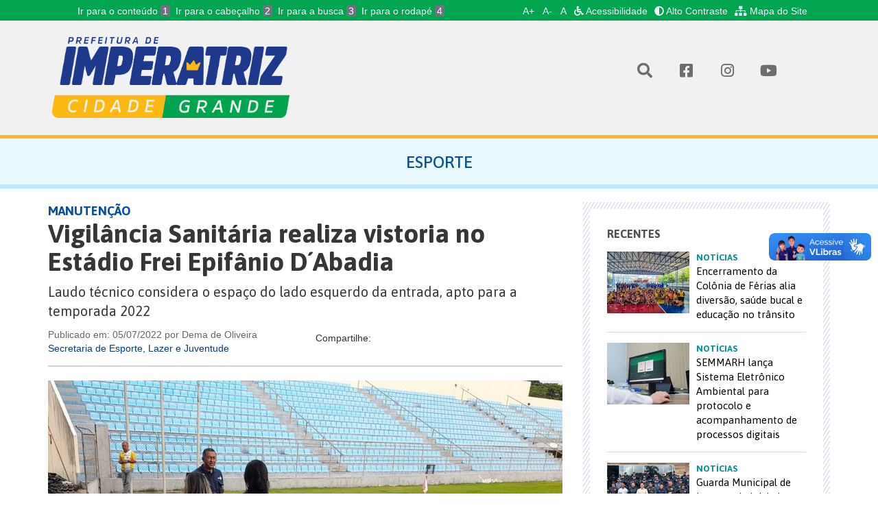

--- FILE ---
content_type: text/html; charset=utf-8
request_url: https://imperatriz.ma.gov.br/noticias/esporte/vigilancia-sanitaria-realiza-vistoria-no-estadio-frei-epifanio-dabadia.html
body_size: 7181
content:
 <!doctype html>  <html class="no-js" lang="pt-br"><head><meta charset="utf-8"><title>Vigilância Sanitária realiza vistoria no Estádio Frei Epifânio D´Abadia - Prefeitura Municipal de Imperatriz</title><meta name="description" content="Laudo técnico considera o espaço do lado esquerdo da entrada, apto para a temporada 2022">  <meta itemprop="name" content="Vigilância Sanitária realiza vistoria no Estádio Frei Epifânio D´Abadia"><meta itemprop="description" content="Laudo técnico considera o espaço do lado esquerdo da entrada, apto para a temporada 2022"><meta itemprop="image" content="http://media.imperatriz.ma.gov.br/hv5KE7MAcL_FMxCNjG8_inFe5JE=/600x315/novo.imperatriz.ma.gov.br/media/site/content/article/WhatsApp_Image_2022-07-05_at_10.20.29.jpeg"><meta name="twitter:card" content="summary_large_image"><meta name="twitter:site" content="@publisher_handle"><meta name="twitter:title" content="Vigilância Sanitária realiza vistoria no Estádio Frei Epifânio D´Abadia"><meta name="twitter:description" content="Laudo técnico considera o espaço do lado esquerdo da entrada, apto para a temporada 2022"><meta name="twitter:creator" content="@author_handle"><meta name="twitter:image:src" content="http://media.imperatriz.ma.gov.br/6cWtgJM70rCjfA14rDOAmdGHEBs=/280x150/novo.imperatriz.ma.gov.br/media/site/content/article/WhatsApp_Image_2022-07-05_at_10.20.29.jpeg"><meta property="og:title" content="Vigilância Sanitária realiza vistoria no Estádio Frei Epifânio D´Abadia"><meta property="og:type" content="article"><meta property="og:url" content="http://imperatriz.ma.gov.br/noticias/esporte/vigilancia-sanitaria-realiza-vistoria-no-estadio-frei-epifanio-dabadia.html"><meta property="og:image" content="http://media.imperatriz.ma.gov.br/hv5KE7MAcL_FMxCNjG8_inFe5JE=/600x315/novo.imperatriz.ma.gov.br/media/site/content/article/WhatsApp_Image_2022-07-05_at_10.20.29.jpeg"><meta property="og:description" content="Laudo técnico considera o espaço do lado esquerdo da entrada, apto para a temporada 2022"><meta property="og:site_name" content="Prefeitura Municipal de Imperatriz - Maranhão"><meta property="article:published_time" content="2022-07-05T12:20:02-03:00"><meta property="article:section" content="Esporte"><meta property="article:tag" content="Vigilância Sanitária realiza vistoria no Estádio Frei Epifânio D´Abadia">  <meta name="viewport" content="width=device-width,initial-scale=1,maximum-scale=1,user-scalable=no"><meta name="theme-color" content="#09519e"><link rel="icon" sizes="192x192" href="/static/images/favicon/android-icon-192x192.png"><link rel="shortcut icon" href="/static/images/favicon/favicon.ico"><link rel="apple-touch-icon" href="/static/images/favicon/apple-icon.png"><link rel="manifest" href="/static/images/favicon/manifest.json"><link href="https://fonts.googleapis.com/css?family=Asap:400,400i,500,500i,700,700i" rel="stylesheet"><link rel="stylesheet" href="/static/styles/vendor.css"><link rel="stylesheet" href="/static/styles/main.css"><link rel="stylesheet" href="/static/admin/css/widgets.css"><link rel="stylesheet" href="/static/styles/print.css"><!-- <link rel="stylesheet" href="/static/styles/modal-video.min.css"> -->  <script src="https://google.com/recaptcha/api.js" async defer></script>
 <link rel="stylesheet" href="https://sti.imperatriz.ma.gov.br/static/css/contrast.css"></head><body ><a href="#" class="js-video-button" data-video-id="5LtgHpmeMUM"></a>  <nav class="navbar navbar-default top-nav" id="header"><div class="container"><div class="accessibility-top"><div class="container"><div class="accessibility-top-links"><div class="col-5"><ul id="accessibility-shortcut" class="accessibility-shortcut"><li><a accesskey="1" class="accessibility-focus" href="#content">Ir para o conteúdo <span>1</span></a></li><li><a accesskey="2" class="accessibility-focus" href="#header">Ir para o cabeçalho <span>2</span></a></li><li><a accesskey="3" class="accessibility-focus" href="#busca-portal">Ir para a busca <span>3</span></a></li><li><a accesskey="4" class="accessibility-focus" href="#footer">Ir para o rodapé <span>4</span></a></li></ul></div><div class="col-md-7 col-12" style="max-width:fit-content;"><ul class="accessibility-menu"><li><button type="button" class="accessibility-focus fontResizer" id="fontResizer_add" title="Aumentar a fonte">A+</button></li><li><button type="button" class="accessibility-focus fontResizer" id="fontResizer_minus" title="Diminuir a fonte">A-</button></li><li><button type="button" class="accessibility-focus fontResizer" id="fontResizer_reset" title="Voltar ao tamanho padrão da fonte">A</button></li><li><a href="http://servicos.imperatriz.ma.gov.br/acessibilidade" class="accessibility-focus text-secondary" title="Acessibilidade"><i class="fas fa-wheelchair fa-1x mr-1"></i> Acessibilidade</a></li><li><a href="#" id="altocontraste" class="accessibility-focus text-secondary ml-2" onclick="window.toggleContrast()"><i class="fas fa-adjust fa-1x mr-1"></i> Alto Contraste</a></li><li><a href="http://servicos.imperatriz.ma.gov.br/mapadosite" class="accessibility-focus btext-secondary ml-2" title="Mapa do Site"><i class="fas fa-sitemap fa-1x mr-1"></i> Mapa do Site</a></li></ul></div></div></div></div>  </div><!-- /.container-fluid --></nav> <header class="main-header"><div class="container"><div class="row"><div class="main-header__col-title col-xs-12 col-sm-4"><h1 class="main-header__title"><a href="/"><img class="main-header__title__img img-responsive" src="/static/images/logo_pmi_branca_3.png" alt="" width="100%"></a></h1></div><div class="main-header__col-title col-xs-12 col-sm-4 hidden-xs"></div><div class="main-header__col-social col-xs-12 col-sm-4" id="busca-portal"><a href="/" class="main-header__social-icon" type="button" data-toggle="dropdown" aria-haspopup="true" aria-expanded="false"><i class="fas fa-search" aria-hidden="true"></i></a><div class="dropdown-menu"><h3>Pesquisar</h3><div class="search-box clearfix"><form class="search-box__form" action="/busca_geral/" method="get"><input class="search-box__form__input-text" type="text" name="query" value=""> <button class="search-box__form__button" type="submit"><i class="icon icon-31"></i></button></form></div></div><a href="https://www.facebook.com/PrefeituradeImperatriz" class="main-header__social-icon"><i class="fab fa-facebook-square" aria-hidden="true"></i> </a><a href="https://instagram.com/prefeituradeimperatriz" class="main-header__social-icon"><i class="fab fa-instagram" aria-hidden="true"></i> </a><a href="https://www.youtube.com/channel/UCt1t-0hYNfDZtd8Mbkr9RhQ" class="main-header__social-icon"><i class="fab fa-youtube" aria-hidden="true"></i></a></div></div>  <br><style>.main-header {
                border-bottom: 5px solid;
                border-bottom-color: #FCB813;
              }</style>  </div></header>  <div id="content"></div>  <section class="section"><header class="section__header"><div class="container"><div class="row"><div class="col-xs-12"><h2 class="section__header__title">Esporte</h2></div></div></div></header>  <div class="container"><div class="row"><div class="col-sm-12 col-md-8">  <article class="post-detail"><header class="post-detail__header"><h3 class="post-detail__header__channel">MANUTENÇÃO</h3><h4 class="post-detail__header__title">Vigilância Sanitária realiza vistoria no Estádio Frei Epifânio D´Abadia</h4><h5 class="post-detail__header__subtitle">Laudo técnico considera o espaço do lado esquerdo da entrada, apto para a temporada 2022</h5><div class="row"><div class="col-xs-6"><p class="post-detail__header__date">Publicado em: 05/07/2022 por Dema de Oliveira</p> <p class="post-detail__header__source"><a class="post-detail__header__source__link" href="/noticias/esporte/">Secretaria de Esporte, Lazer e Juventude</a></p> </div><div class="col-xs-6"><div class="share-widget"><span class="share-widget__label">Compartilhe:</span><div class="share-widget__service addthis_inline_share_toolbox"></div></div></div></div></header><div class="post-detail__content">  <div class="post-detail__content__image"><div class="post-detail__content__image__image"><img class="img-responsive" src="http://media.imperatriz.ma.gov.br/K0Sc4QXI2gloEigVtp7K5vj3dbU=/750x0/novo.imperatriz.ma.gov.br/media/site/content/article/WhatsApp_Image_2022-07-05_at_10.20.29.jpeg" width="750" alt="Vigilância Sanitária realiza vistoria no Estádio Frei Epifânio D´Abadia"></div><div class="post-detail__content__image__caption"><p class="post-detail__content__image__caption__text"><i class="icon icon-8"></i> Inspeção visa analisar as condições para poder liberar a realização dos jogos. (Foto: Dema de Oliveira)</p></div></div>   <div class="post-detail__content__body"> <p><span style="font-family:Arial,Helvetica,sans-serif"><span style="font-size:16px">Equipe da Superintend&ecirc;ncia de Vigil&acirc;ncia Sanit&aacute;ria do Estado (Suvisa), representada pelo engenheiro civil&nbsp;Lu&iacute;s Henrique Neves, a arquiteta&nbsp;Francy Freitas e a&nbsp;enfermeira&nbsp;Rosane Gomes, realizaram na manh&atilde; desta ter&ccedil;a-feira (05), vistoria no Est&aacute;dio Municipal Frei Epif&acirc;nio.</span></span></p>

<p><span style="font-family:Arial,Helvetica,sans-serif"><span style="font-size:16px">Os fiscais resolveram antecipar a vistoria&nbsp;para que o laudo t&eacute;cnico seja enviado com anteced&ecirc;ncia para a Federa&ccedil;&atilde;o Maranhense de Futebol (FMF), dando conhecimento das condi&ccedil;&otilde;es do local, e que o espa&ccedil;o localizado &agrave; esquerda da entrada do est&aacute;dio&nbsp;est&aacute; apto para receber jogos da Sociedade Imperatriz de Desportos (SID), na temporada de 2022.</span></span></p>

<p><span style="font-family:Arial,Helvetica,sans-serif"><span style="font-size:16px">O time do Imperatriz vai disputar o Campeonato Maranhense da S&eacute;rie B, que come&ccedil;a no dia 6 de agosto, al&eacute;m da Pr&eacute;-Copa do Nordeste, que vai acontecer ainda esse ano, mas que ainda n&atilde;o tem data para come&ccedil;ar.</span></span></p>

<p><span style="font-family:Arial,Helvetica,sans-serif"><span style="font-size:16px">Al&eacute;m do laudo t&eacute;cnico da Vigil&acirc;ncia Sanit&aacute;ria do Estado, ser&atilde;o feitos os da Pol&iacute;cia Militar e Corpo de Bombeiros, que tamb&eacute;m ser&atilde;o enviados &agrave; FMF. Entretanto, diferente do laudo da Vigil&acirc;ncia Sanit&aacute;ria, esses laudos da PM e Corpo de Bombeiros, somente poder&atilde;o ser emitidos&nbsp;ap&oacute;s a conclus&atilde;o da obra de reforma do est&aacute;dio, que est&aacute; em andamento e a previs&atilde;o &eacute; de que tudo esteja pronto at&eacute; o fim do m&ecirc;s corrente.</span></span></p>

<figure class="image"><img alt="" src="http://novo.imperatriz.ma.gov.br/media/site/uploads/2022/07/05/whatsapp-image-2022-07-05-at-102031.jpeg" />
<figcaption>Equipe respons&aacute;vel pela vistoria ao lado do administrador Cristiano. (Foto: Dema de Oliveira)</figcaption>
</figure>

<p><span style="font-family:Arial,Helvetica,sans-serif"><span style="font-size:16px">A&ccedil;&atilde;o dos fiscais foi acompanhada pelo Administrador do est&aacute;dio Frei Epif&acirc;nio, Cristiano Domingos Silva e demais assessores. Cabines de r&aacute;dios, banheiros, vesti&aacute;rios, sa&iacute;das de emerg&ecirc;ncia, laterais de acesso &agrave;s arquibancadas, cadeiras, sistema de combate a inc&ecirc;ndio, setor administrativo, instala&ccedil;&otilde;es el&eacute;tricas, hidr&aacute;ulicas e estrutura f&iacute;sica passaram pela inspe&ccedil;&atilde;o.</span></span></p>

<p><span style="font-family:Arial,Helvetica,sans-serif"><span style="font-size:16px">Para a Vigil&acirc;ncia Sanit&aacute;ria Estadual, as depend&ecirc;ncias foram consideradas aptas para que as equipes e torcedores acompanharem as competi&ccedil;&otilde;es em total seguran&ccedil;a, no lado esquerdo da entrada principal do est&aacute;dio, pela Rua Coriolano Milhomem. O lado oposto ser&aacute; liberado quando terminar a reforma, ocasi&atilde;o que o Est&aacute;dio Municipal Frei Epif&acirc;nio, voltar&aacute; com sua lota&ccedil;&atilde;o total. &ldquo;Esse laudo e os demais&nbsp;servir&atilde;o para as competi&ccedil;&otilde;es profissionais, e a Sedel sob o comando do Secret&aacute;rio Luiz Gonzaga&nbsp;sempre est&aacute; ligado nesta quest&atilde;o para total apoio ao Cavalo de A&ccedil;o. Quanto aos demais laudos, somente ser&atilde;o emitidos ap&oacute;s o t&eacute;rmino da reforma&rdquo;, disse Cristiano.</span></span></p>

<p><span style="font-family:Arial,Helvetica,sans-serif"><span style="font-size:16px">&ldquo;Laudos emitidos ser&atilde;o v&aacute;lidos por 180 dias, renov&aacute;veis pelo mesmo per&iacute;odo at&eacute; o fechamento da temporada de 2022&rdquo;, disse o engenheiro civil&nbsp;Lu&iacute;s Henrique Neves.</span></span></p>

<p><span style="font-family:Arial,Helvetica,sans-serif"><span style="font-size:16px">O secret&aacute;rio da Sedel, Luiz Gonzaga Sousa, avaliou como positiva a vistoria. &ldquo;Com esse laudo temos o retrato real da situa&ccedil;&atilde;o em que se encontra o Frei Epif&acirc;nio, na quest&atilde;o sanit&aacute;ria. Vamos atender tudo o que for solicitado. Quanto aos demais laudos, para que seja liberado em sua totalidade as depend&ecirc;ncias do Frei Epif&acirc;nio, ser&atilde;o emitidos logo ap&oacute;s o t&eacute;rmino da reforma, porque a seguran&ccedil;a &eacute; nossa prioridade&rdquo;, destacou.</span></span></p> </div>    </div><div class="row"><div class="col-xs-12"><div class="share-widget pull-right"><span class="share-widget__label">Compartilhe:</span><div class="share-widget__service addthis_inline_share_toolbox"></div></div></div></div></article><section class="news-list-widget"><header class="news-list-widget__header"><h2 class="news-list-widget__header__title">Esporte</h2></header><div class="news-list-widget__list">   <article class="news-list-widget__list__item"><a class="news-list-widget__list__item__link" href="/noticias/esporte/vila-cafeteira-vence-boca-da-mata-e-conquista-a-copa-imperatriz-de-futebol-bairros-2024.html"><p class="news-list-widget__list__item__date">23/12/2024</p><h3 class="news-list-widget__list__item__title">Vila Cafeteira vence Boca da Mata e conquista a Copa Imperatriz de Futebol Bairros 2024</h3></a></article>  <article class="news-list-widget__list__item"><a class="news-list-widget__list__item__link" href="/noticias/esporte/final-da-6-edicao-da-copa-imperatriz-de-bairros-acontece-neste-domingo.html"><p class="news-list-widget__list__item__date">20/12/2024</p><h3 class="news-list-widget__list__item__title">Final da 6ª Edição da Copa Imperatriz de Bairros acontece neste domingo</h3></a></article>  <article class="news-list-widget__list__item"><a class="news-list-widget__list__item__link" href="/noticias/esporte/final-entre-boca-da-mata-e-vila-cafeteira-sera-realizada-neste-domingo.html"><p class="news-list-widget__list__item__date">17/12/2024</p><h3 class="news-list-widget__list__item__title">Final entre Boca da Mata e Vila Cafeteira será realizada neste domingo</h3></a></article>  <article class="news-list-widget__list__item"><a class="news-list-widget__list__item__link" href="/noticias/esporte/escola-madalena-de-canossa-da-rede-municipal-de-ensino-e-a-grande-campea-dos-jeis-2024.html"><p class="news-list-widget__list__item__date">13/12/2024</p><h3 class="news-list-widget__list__item__title">Escola Madalena de Canossa da rede municipal de ensino é a grande campeã dos JEIs 2024</h3></a></article>  </div><footer class="news-list-widget__footer"><a class="button button-bordered" href="/noticias/esporte/">Ver Todas</a></footer></section>  </div><div class="col-sm-12 col-md-4"><!--
          <section class="news-search-widget">
            <form class="news-search-widget__form" action="" method="post">
              <div class="row">
                <div class="col-xs-12">
                  <div class="news-search-widget__form__field">
                    <select name="" id="">
                      <option value="">Assuntos</option>
                    </select>
                  </div>
                </div>

                <div class="col-xs-12 col-sm-6">
                  <div class="news-search-widget__form__field">
                    <input type="date" name="" id="" value="" />
                  </div>
                </div>

                <div class="col-xs-12 col-sm-6">
                  <div class="news-search-widget__form__field">
                    <input type="date" name="" id="" value="" />
                  </div>
                </div>

                <div class="col-sm-12 col-md-offset-8 col-md-4">
                  <div class="news-search-widget__form__button">
                    <button class="button button-bordered button-gray" type="submit">Buscar</button>
                  </div>
                </div>
              </div>
            </form>
          </section>
      --><section>      <section class="news-side-list"><div class="news-side-list__wrapper"><header class="news-side-list__header"><h2 class="news-side-list__header__title">Recentes</h2></header><div class="news-side-list__list">  <article class="news-side-list__list__item"><a href="/noticias/encerramento-da-colonia-de-ferias-alia-diversao-saude-bucal-e-educacao-no-transito.html"><div class="news-side-list__list__item__image"><img class="img-responsive" src="http://media.imperatriz.ma.gov.br/T4RzzjSwRzvEPslCj9ATAOEj2BM=/120x90/novo.imperatriz.ma.gov.br/media/site/content/article/20260116_111249_2.jpg" width="120" height="90" alt="Crianças participam das atividades do último dia da Colônia de Férias, realizada no Complexo Barjonas Lobão, em Imperatriz"></div><div class="news-side-list__list__item__content"><h3 class="news-side-list__list__item__content__title">Notícias</h3><p class="news-side-list__list__item__content__text">Encerramento da Colônia de Férias alia diversão, saúde bucal e educação no trânsito</p></div></a></article>  <article class="news-side-list__list__item"><a href="/noticias/semmarh-lanca-sistema-eletronico-ambiental-para-protocolo-e-acompanhamento-de-processos-digitais.html"><div class="news-side-list__list__item__image"><img class="img-responsive" src="http://media.imperatriz.ma.gov.br/hLK6WnoFw5qKvO7MZqX3hSWiOa0=/120x90/novo.imperatriz.ma.gov.br/media/site/content/article/ZVE03971_n2lWlTP.JPG" width="120" height="90" alt="Novo sistema facilita o acesso da população aos serviços ambientais e ao registro de denúncias de forma digital."></div><div class="news-side-list__list__item__content"><h3 class="news-side-list__list__item__content__title">Notícias</h3><p class="news-side-list__list__item__content__text">SEMMARH lança Sistema Eletrônico Ambiental para protocolo e acompanhamento de processos digitais</p></div></a></article>  <article class="news-side-list__list__item"><a href="/noticias/guarda-municipal-de-imperatriz-inicia-i-curso-de-tecnicas-policiais-de-motopatrulhamento.html"><div class="news-side-list__list__item__image"><img class="img-responsive" src="http://media.imperatriz.ma.gov.br/zUK3aE9iJl5A6H9aPycHXrhmdMU=/120x90/novo.imperatriz.ma.gov.br/media/site/content/article/aula0k2-moto.jpg" width="120" height="90" alt="Aula inaugural do I Curso de Técnicas Policiais de Motopatrulhamento marca o início de formação inédita da Guarda Municipal de Imperatriz voltada à resposta rápida e à excelência operacional."></div><div class="news-side-list__list__item__content"><h3 class="news-side-list__list__item__content__title">Notícias</h3><p class="news-side-list__list__item__content__text">Guarda Municipal de Imperatriz inicia I Curso de Técnicas Policiais de Motopatrulhamento</p></div></a></article>  <article class="news-side-list__list__item"><a href="/noticias/guarda-municipal-prende-agressor-foragido-por-violencia-domestica-em-imperatriz.html"><div class="news-side-list__list__item__image"><img class="img-responsive" src="http://media.imperatriz.ma.gov.br/qpJcfq85BUxKpmX1R91wDKg0Hz4=/120x90/novo.imperatriz.ma.gov.br/media/site/content/article/pris%C3%A3o.jpg" width="120" height="90" alt="Momento em que a Guarda Municipal de Imperatriz realiza a prisão de suspeito foragido por violência doméstica, em ação integrada com a Delegacia da Mulher."></div><div class="news-side-list__list__item__content"><h3 class="news-side-list__list__item__content__title">Notícias</h3><p class="news-side-list__list__item__content__text">Guarda Municipal prende agressor foragido por violência doméstica em Imperatriz</p></div></a></article>  </div><footer class="news-side-list__footer"><a class="button button-bordered" href="/noticias/">Veja mais</a></footer></div></section>  </div></div></div>  </section>      <footer class="main-footer hide-on-print" id="footer"><div class="row"><div class="col-xs-12 col-md-6 main-footer__left"><div class=""><div class="main-footer__left__image"><img src="/static/images/brasao_branco.png" alt="Prefeitura de Imperatriz"></div><div class="main-footer__left__text"><h3>Prefeitura de Imperatriz</h3><p>Rua Rui Barbosa, 201, Centro</p><p>65900-440 - Imperatriz - MA</p><div><a href="https://www.facebook.com/PrefeituradeImperatriz" class="main-footer__social-link"><i class="fab fa-facebook-square" aria-hidden="true"></i> </a><a href="https://instagram.com/prefeituradeimperatriz" class="main-footer__social-link"><i class="fab fa-instagram" aria-hidden="true"></i> </a><a href="https://www.youtube.com/channel/UCt1t-0hYNfDZtd8Mbkr9RhQ" class="main-footer__social-link"><i class="fab fa-youtube" aria-hidden="true"></i> </a><a href="/" class="main-footer__social-link"><img src="/static/images/sti.png" height="19px"></a></div></div></div></div><div class="col-xs-12 col-md-6 main-footer__right"><div class="">  <a href="https://imperatriz.ma.gov.br/pmi/#Secretarias" target="_self" class="main-footer__link">Instituições</a><br>  <a href="http://www.imperatriz.ma.gov.br/portal/imperatriz/leis-municipais.html" target="_self" class="main-footer__link">Legislação Municipal</a><br>  <a href="https://sti.imperatriz.ma.gov.br/" target="_self" class="main-footer__link">Acesso Restrito - Transparência</a><br>  <a href="https://imperatriz.ma.gov.br/itz" target="_self" class="main-footer__link">Acesso Restrito - ITZ</a><br>  <br></div></div></div></footer>    <script src="/static/scripts/vendor.js"></script><script src="/static/scripts/plugins.js"></script><script src="/static/scripts/main.js"></script><script src="https://sti.imperatriz.ma.gov.br/static/js/contrast.js"></script><!-- <script src="/static/scripts/modal-video.min.js"></script> -->  <script type="text/javascript" src="https://s7.addthis.com/js/300/addthis_widget.js#pubid=ra-58e25339953a0f90"></script><!-- <script>
        $(".js-video-button").modalVideo({'autoplay':1, 'controls':0, 'mute':1, 'enablejsapi':1});
            $( document ).ready(function() {
                console.log( "ready!" );
                $(".js-video-button").click()
            });
      </script> --><!-- Google Analytics: change UA-XXXXX-X to be your site's ID. --><script>(function(b,o,i,l,e,r){b.GoogleAnalyticsObject=l;b[l]||(b[l]=
            function(){(b[l].q=b[l].q||[]).push(arguments)});b[l].l=+new Date;
          e=o.createElement(i);r=o.getElementsByTagName(i)[0];
          e.src='https://www.google-analytics.com/analytics.js';
          r.parentNode.insertBefore(e,r)}(window,document,'script','ga'));
        ga('create','UA-96864541-1');ga('send','pageview');

        jQuery(document).ready(function () {  if (getCookie('font_size') !== ''){
            jQuery('html').css("font-size", String(parseInt(getCookie('font_size'))) + 'px');
          }
        });

        function setCookie(cname, cvalue, exdays = 2) {
          const d = new Date();
          d.setTime(d.getTime() + (exdays*24*60*60*1000));
          let expires = "expires="+ d.toUTCString();
          document.cookie = cname + "=" + String(cvalue) + ";" + expires + ";path=/";
        }
        
        function getCookie(cname) {
          let name = cname + "=";
          let decodedCookie = decodeURIComponent(document.cookie);
          let ca = decodedCookie.split(';');
          for(let i = 0; i <ca.length; i++) {
            let c = ca[i];
            while (c.charAt(0) == ' ') {
              c = c.substring(1);
            }
            if (c.indexOf(name) == 0) {
              return c.substring(name.length, c.length);
            }
          }
          return "";
        }

        jQuery("#fontResizer_add").click(function () {
          maisFont();
        });
        jQuery("#fontResizer_minus").click(function () {
            menosFont();
        });
        jQuery("#fontResizer_reset").click(function () {
            resetFont();
        });

        function maisFont() {
          console.log(getCookie('font_size'));
          if (getCookie('font_size') === ''){
              setCookie('font_size', parseInt($('html').css('font-size')));
          }
          jQuery('html').css("font-size", String(parseInt(getCookie('font_size'))+1) + 'px');
          setCookie('font_size', parseInt($('html').css('font-size')));
        }
        
        function menosFont() {
          if (getCookie('font_size') === ''){
              setCookie('font_size', parseInt($('html').css('font-size')));
          }
          jQuery('html').css("font-size", String(parseInt(getCookie('font_size'))-1) + 'px');
          setCookie('font_size', parseInt($('html').css('font-size')));
        }
        
        function resetFont() {
          jQuery('html').css("font-size", "10px");
          jQuery('body').css("font-size", "14px");
          setCookie('font_size', 14, -5);
        }</script><div vw class="enabled"><div vw-access-button class="active"></div><div vw-plugin-wrapper><div class="vw-plugin-top-wrapper"></div></div></div><script src="https://vlibras.gov.br/app/vlibras-plugin.js"></script><script>new window.VLibras.Widget('https://vlibras.gov.br/app');</script>  </body></html>

--- FILE ---
content_type: application/javascript
request_url: https://imperatriz.ma.gov.br/static/scripts/main.js
body_size: 101387
content:
"use strict";function _classCallCheck(e,t){if(!(e instanceof t))throw new TypeError("Cannot call a class as a function")}function _classCallCheck(e,t){if(!(e instanceof t))throw new TypeError("Cannot call a class as a function")}function _classCallCheck(e,t){if(!(e instanceof t))throw new TypeError("Cannot call a class as a function")}function _classCallCheck(e,t){if(!(e instanceof t))throw new TypeError("Cannot call a class as a function")}function _classCallCheck(e,t){if(!(e instanceof t))throw new TypeError("Cannot call a class as a function")}function _classCallCheck(e,t){if(!(e instanceof t))throw new TypeError("Cannot call a class as a function")}function _classCallCheck(e,t){if(!(e instanceof t))throw new TypeError("Cannot call a class as a function")}function _classCallCheck(e,t){if(!(e instanceof t))throw new TypeError("Cannot call a class as a function")}function _classCallCheck(e,t){if(!(e instanceof t))throw new TypeError("Cannot call a class as a function")}function _classCallCheck(e,t){if(!(e instanceof t))throw new TypeError("Cannot call a class as a function")}function _classCallCheck(e,t){if(!(e instanceof t))throw new TypeError("Cannot call a class as a function")}function _classCallCheck(e,t){if(!(e instanceof t))throw new TypeError("Cannot call a class as a function")}function _classCallCheck(e,t){if(!(e instanceof t))throw new TypeError("Cannot call a class as a function")}function _classCallCheck(e,t){if(!(e instanceof t))throw new TypeError("Cannot call a class as a function")}function _classCallCheck(e,t){if(!(e instanceof t))throw new TypeError("Cannot call a class as a function")}function _classCallCheck(e,t){if(!(e instanceof t))throw new TypeError("Cannot call a class as a function")}function _classCallCheck(e,t){if(!(e instanceof t))throw new TypeError("Cannot call a class as a function")}function setDarkMode(){isDark?(isDark=!1,DarkReader.disable()):(isDark=!0,DarkReader.enable())}function showDepartments(){isShowDepartments?(isShowDepartments=!1,$("#collapseDepartments").hide()):(isShowDepartments=!0,$("#collapseDepartments").show())}function showNav(){isShowNav?(isShowNav=!1,$("#top-bar-menu-list").hide()):(isShowNav=!0,$("#top-bar-menu-list").show())}var _createClass=function(){function e(e,t){for(var n=0;n<t.length;n++){var r=t[n];r.enumerable=r.enumerable||!1,r.configurable=!0,"value"in r&&(r.writable=!0),Object.defineProperty(e,r.key,r)}}return function(t,n,r){return n&&e(t.prototype,n),r&&e(t,r),t}}(),Carousel=function(){function e(){_classCallCheck(this,e),this.singleItemSelector=".carousel-single-item",this.initSingleItem()}return _createClass(e,[{key:"initSingleItem",value:function(){$(this.singleItemSelector).slick({dots:!0,infinite:!1,autoplay:!0,autoplaySpeed:3e3})}}]),e}();new Carousel;var CarouselSlide=function(){function e(){_classCallCheck(this,e),this.singleItemSelector=".carousel-slide-item",this.initSingleItem()}return _createClass(e,[{key:"initSingleItem",value:function(){$(this.singleItemSelector).slick({dots:!1,infinite:!1,autoplay:!0,autoplaySpeed:1e4})}}]),e}();new CarouselSlide;var _createClass=function(){function e(e,t){for(var n=0;n<t.length;n++){var r=t[n];r.enumerable=r.enumerable||!1,r.configurable=!0,"value"in r&&(r.writable=!0),Object.defineProperty(e,r.key,r)}}return function(t,n,r){return n&&e(t.prototype,n),r&&e(t,r),t}}(),Carousel=function(){function e(){_classCallCheck(this,e),this.singleItemSelector=".works-map-widget__carousel",this.initSingleItem()}return _createClass(e,[{key:"initSingleItem",value:function(){$(this.singleItemSelector).slick({dots:!1,infinite:!1,slidesToShow:3,slidesToScroll:1})}}]),e}();new Carousel;var _createClass=function(){function e(e,t){for(var n=0;n<t.length;n++){var r=t[n];r.enumerable=r.enumerable||!1,r.configurable=!0,"value"in r&&(r.writable=!0),Object.defineProperty(e,r.key,r)}}return function(t,n,r){return n&&e(t.prototype,n),r&&e(t,r),t}}(),VideoWidget=function(){function e(){_classCallCheck(this,e),this.onItemMouseEnter=this.onItemMouseEnter.bind(this),this.onItemMouseLeave=this.onItemMouseLeave.bind(this),this.onBackdropMouseEnter=this.onBackdropMouseEnter.bind(this),this.onTransitionEnd=this.onTransitionEnd.bind(this),this.itemSelector="video-widget",this.itemActiveSelector=this.itemSelector+"--active";for(var t=document.querySelectorAll("."+this.itemSelector),n=0,r=t.length;n<r;n++){var i=t[n];this.itemAddEventListener(i)}}return _createClass(e,[{key:"itemAddEventListener",value:function(e){e.addEventListener("mouseenter",this.onItemMouseEnter),e.addEventListener("mouseleave",this.onItemMouseLeave),e.querySelector(".backdrop").addEventListener("mouseenter",this.onBackdropMouseEnter)}},{key:"onItemMouseEnter",value:function(e){var t=Math.max(document.documentElement.clientWidth,window.innerWidth||0);if(!(t<=991)){var n=e.currentTarget;n.classList.contains(this.itemActiveSelector)||n.classList.add(this.itemActiveSelector),n.classList.add(this.itemSelector+"--animating"),n.addEventListener("transitionend",this.onTransitionEnd)}}},{key:"onTransitionEnd",value:function(e){var t=e.currentTarget;t.classList.remove(this.itemSelector+"--animating"),t.removeEventListener("transitionend",this.onTransitionEnd)}},{key:"onItemMouseLeave",value:function(e){var t=Math.max(document.documentElement.clientWidth,window.innerWidth||0);if(!(t<=991)){var n=e.currentTarget;n.classList.contains(this.itemActiveSelector)&&n.classList.remove(this.itemActiveSelector)}}},{key:"onBackdropMouseEnter",value:function(e){var t=e.currentTarget,n=t.parentElement;n.classList.contains(this.itemActiveSelector)&&n.classList.remove(this.itemActiveSelector)}}]),e}();new VideoWidget;var VideoEmbed=function(){function e(){_classCallCheck(this,e),this.videoEmbedElements=document.querySelectorAll(".video-embed"),this.onClick=this.onClick.bind(this);for(var t=0;t<this.videoEmbedElements.length;t++){var n=this.videoEmbedElements[t];this.addEventListeners(n)}}return _createClass(e,[{key:"addEventListeners",value:function(e){e.addEventListener("click",this.onClick)}},{key:"onClick",value:function(e){for(var t=e.srcElement||e.target,n=t;!n.dataset.videoid&&n.parentElement;)n=n.parentElement;n.dataset.videoid&&this.replaceYoutubeVideo(n,n.dataset.videoid),e.preventDefault()}},{key:"replaceYoutubeVideo",value:function(e,t){var n="100%",r=jQuery(e).height(),i='<div id="videocontainer" style="width:'+n+"px;height:"+r+'px;"><iframe width="'+n+'" height="'+r+'" src="http://www.youtube.com/embed/'+t+'?autoplay=1" frameborder="0" allowfullscreen></iframe></div>';jQuery(e).replaceWith(i)}}]),e}();new VideoEmbed;var GalleryWidget=function e(){_classCallCheck(this,e),this.$galleryWidgetMainImage=$(".gallery-widget__main-image"),this.$galleryWidgetThumbnails=$(".gallery-widget__thumbnails"),this.$galleryWidgetMainImage.slick({asNavFor:this.$galleryWidgetThumbnails,infinite:!1,slidesToShow:1,slidesToScroll:1}),this.$galleryWidgetThumbnails.slick({infinite:!1,centerMode:!0,variableWidth:!0,slidesToShow:1,slidesToScroll:1,asNavFor:this.$galleryWidgetMainImage})};new GalleryWidget;var _createClass=function(){function e(e,t){for(var n=0;n<t.length;n++){var r=t[n];r.enumerable=r.enumerable||!1,r.configurable=!0,"value"in r&&(r.writable=!0),Object.defineProperty(e,r.key,r)}}return function(t,n,r){return n&&e(t.prototype,n),r&&e(t,r),t}}(),MainNav=function(){function e(){_classCallCheck(this,e),this.onCloseTouch=this.onCloseTouch.bind(this),this.onButtonClick=this.onButtonClick.bind(this),this.onItemMouseEnter=this.onItemMouseEnter.bind(this),this.onItemMouseLeave=this.onItemMouseLeave.bind(this),this.onBodyTouch=this.onBodyTouch.bind(this),this.htmlElement=document.getElementsByTagName("html")[0],this.itemSelector="main-nav__list__item",this.itemActiveSelector=this.itemSelector+"--active",this.itemPointerActiveSelector=this.itemSelector+"--pointer-active";for(var t=document.querySelectorAll("."+this.itemSelector),n=0,r=t.length;n<r;n++){var i=t[n];this.itemAddEventListener(i)}}return _createClass(e,[{key:"itemAddEventListener",value:function(e){e.addEventListener("mouseenter",this.onItemMouseEnter),e.addEventListener("mouseleave",this.onItemMouseLeave);var t=e.querySelector(".main-nav__list__item__button");t&&(t.addEventListener("touchend",this.onItemMouseEnter),t.addEventListener("click",this.onButtonClick));var n=e.querySelector(".main-nav__list__sublist__header__close");n&&(n.addEventListener("touchend",this.onCloseTouch),n.addEventListener("click",this.onCloseTouch))}},{key:"isMobile",value:function(){var e=Math.max(document.documentElement.clientWidth,window.innerWidth||0);return e<=767}},{key:"onCloseTouch",value:function(e){var t=this,n=e.currentTarget,r=this;setTimeout(function(){r.closeSubnav(t.getItemElement(n))},100)}},{key:"closeSubnav",value:function(e){var t=this,n=document.getElementsByTagName("body")[0];n.removeEventListener("touchstart",this.onBodyTouch),e.classList.contains(this.itemActiveSelector)&&(this.isMobile()&&this.htmlElement.classList.remove("main-nav--active"),e.classList.remove(this.itemActiveSelector),setTimeout(function(){e.classList.remove(t.itemPointerActiveSelector)},100),e.attributes["class"]="")}},{key:"closeOpenedItems",value:function(){var e=document.querySelectorAll("."+this.itemActiveSelector);if(e)for(var t=0,n=e.length;t<n;t++){var r=e[t];this.closeSubnav(r)}}},{key:"onBodyTouch",value:function(e){var t=this.getItemElement(e.target);t&&t.classList.contains("main-nav__list__item")||this.closeOpenedItems()}},{key:"openSubnav",value:function(e){var t=this;this.closeOpenedItems();var n=document.getElementsByTagName("body")[0];n.addEventListener("touchstart",this.onBodyTouch),e.classList.contains(this.itemActiveSelector)||(this.isMobile()&&this.htmlElement.classList.add("main-nav--active"),e.classList.add(this.itemActiveSelector),setTimeout(function(){e.classList.add(t.itemPointerActiveSelector)},100))}},{key:"getItemElement",value:function(e){for(var t=e;t&&!t.classList.contains("main-nav__list__item");)t=t.parentElement;return t}},{key:"onButtonClick",value:function(e){var t=e.currentTarget;this.openSubnav(this.getItemElement(t))}},{key:"onItemMouseEnter",value:function(e){if(!this.isMobile()){var t=this,n=e.currentTarget||e.target;t.openSubnav(n)}}},{key:"onItemMouseLeave",value:function(e){this.isMobile()||this.closeSubnav(e.currentTarget)}}]),e}();new MainNav;var _createClass=function(){function e(e,t){for(var n=0;n<t.length;n++){var r=t[n];r.enumerable=r.enumerable||!1,r.configurable=!0,"value"in r&&(r.writable=!0),Object.defineProperty(e,r.key,r)}}return function(t,n,r){return n&&e(t.prototype,n),r&&e(t,r),t}}();!function(e,t){var n=function(){function e(){_classCallCheck(this,e),this.formElement=document.querySelector(".master-plan__proposal-form"),this.formElement&&(this.targetElement=this.formElement.querySelector(".form__field-group-entity"),this.conditionElements=this.formElement.querySelectorAll("[name=entity_representation]"),this.onRadioChanges=this.onRadioChanges.bind(this),this.init())}return _createClass(e,[{key:"init",value:function(){console.log(this.conditionElements);for(var e=0,t=this.conditionElements.length;e<t;e++){var n=this.conditionElements[e];this.addEventListeners(n)}}},{key:"addEventListeners",value:function(e){e.addEventListener("change",this.onRadioChanges)}},{key:"onRadioChanges",value:function(e){console.log(e.target.value),"y"==e.target.value?this.targetElement.classList.add("visible"):this.targetElement.classList.remove("visible")}}]),e}();new n}(window,jQuery);var _createClass=function(){function e(e,t){for(var n=0;n<t.length;n++){var r=t[n];r.enumerable=r.enumerable||!1,r.configurable=!0,"value"in r&&(r.writable=!0),Object.defineProperty(e,r.key,r)}}return function(t,n,r){return n&&e(t.prototype,n),r&&e(t,r),t}}();!function(e,t){var n=function(){function e(t){_classCallCheck(this,e),this.form=t,this.voteYesElement=this.form.querySelector(".proposal-vote-form__button-yes"),this.voteNoElement=this.form.querySelector(".proposal-vote-form__button-no"),this.voteFieldElement=this.form.querySelector('[name="vote"]'),this.captcha=void 0,this.voteYes=this.voteYes.bind(this),this.voteNo=this.voteNo.bind(this),this.submit=this.submit.bind(this),this.addEventListeners()}return _createClass(e,[{key:"addEventListeners",value:function(e){this.form.addEventListener("submit",this.submit),this.voteYesElement.addEventListener("click",this.voteYes),this.voteNoElement.addEventListener("click",this.voteNo)}},{key:"submit",value:function(e){var n=this;e.stopPropagation(),e.preventDefault();var r=t(e.target);t.post("/plano-diretor/voto/",r.serialize(),function(e){e.errors?n.error(r,e):n.success(r,e)},"json")}},{key:"removeEventListeners",value:function(){this.form.removeEventListener("submit",this.submit),this.voteYesElement.removeEventListener("click",this.voteYes),this.voteNoElement.removeEventListener("click",this.VoteNo)}},{key:"error",value:function(e,t){this.form.querySelector(".error").innerHTML=t.errors.captcha}},{key:"success",value:function(t,n){t.find(".proposal-vote-form__body").html(n.form),this.removeEventListeners(),new e(this.form)}},{key:"showCaptcha",value:function(){this.captcha||(this.captcha=this.form.querySelector(".proposal-vote-form__field-captcha")),this.captcha.classList.contains("visible")||this.captcha.classList.add("visible")}},{key:"clearVotes",value:function(){this.voteYesElement.classList.remove("active"),this.voteNoElement.classList.remove("active")}},{key:"voteYes",value:function(e){this.showCaptcha(),this.voteFieldElement.value="yes",this.clearVotes(),this.voteYesElement.classList.add("active")}},{key:"voteNo",value:function(e){this.showCaptcha(),this.voteFieldElement.value="no",this.clearVotes(),this.voteNoElement.classList.add("active")}}]),e}(),r=function i(){_classCallCheck(this,i),this.formSelector=".proposal-vote-form",this.formElements=t(this.formSelector),this.formElements.each(function(){new n(this)})};new r}(window,jQuery);var _createClass=function(){function e(e,t){for(var n=0;n<t.length;n++){var r=t[n];r.enumerable=r.enumerable||!1,r.configurable=!0,"value"in r&&(r.writable=!0),Object.defineProperty(e,r.key,r)}}return function(t,n,r){return n&&e(t.prototype,n),r&&e(t,r),t}}();!function(e,t){var n=function(){function e(){_classCallCheck(this,e),this.init()}return _createClass(e,[{key:"init",value:function(){t("[name=birth_day], [name*=birthday],[name*=birth]").mask("00/00/0000",{placeholder:"__/__/____"}),t("[name=cpf]").mask("000.000.000-00",{placeholder:"___.___.___-__"}),t("[name=username]").mask("000.000.000-00"),t("[name=phone]").mask("(00) 00000-0000",{placeholder:"(__) _____-____"}),t("#id_job_title").on("change",function(e){var n=t("#id_job_title").val();t(".job-title-description").removeClass("job-title-description--selected"),t("[data-job-title-id="+n+"]").addClass("job-title-description--selected")})}}]),e}();new n}(window,jQuery);var _createClass=function(){function e(e,t){for(var n=0;n<t.length;n++){var r=t[n];r.enumerable=r.enumerable||!1,r.configurable=!0,"value"in r&&(r.writable=!0),Object.defineProperty(e,r.key,r)}}return function(t,n,r){return n&&e(t.prototype,n),r&&e(t,r),t}}();!function(e,t){var n=function(){function e(){_classCallCheck(this,e),this.choiceElements=t("form .poll__item"),this.onChoiceClick=this.onChoiceClick.bind(this),this.init()}return _createClass(e,[{key:"init",value:function(){this.choiceElements.on("click",this.onChoiceClick)}},{key:"markChoiceField",value:function(e){e.find('input[type="radio"]').prop("checked",!0)}},{key:"onChoiceClick",value:function(e){var n=t(e.currentTarget);this.markChoiceField(n),this.choiceElements.removeClass("selected").addClass("disabled"),n.removeClass("disabled").addClass("selected")}}]),e}();new n}(window,jQuery);var _createClass=function(){function e(e,t){for(var n=0;n<t.length;n++){var r=t[n];r.enumerable=r.enumerable||!1,r.configurable=!0,"value"in r&&(r.writable=!0),Object.defineProperty(e,r.key,r)}}return function(t,n,r){return n&&e(t.prototype,n),r&&e(t,r),t}}();!function(e,t){var n=function(){function e(){_classCallCheck(this,e),this.choiceElements=t(".ombudsman-types-list .types-list__item"),this.inputElement=t("[name=entry_type]"),this.onChoiceClick=this.onChoiceClick.bind(this),this.init()}return _createClass(e,[{key:"init",value:function(){this.choiceElements.on("click",this.onChoiceClick)}},{key:"markChoiceField",value:function(e){this.inputElement.val(e.data("id"))}},{key:"scrollToElement",value:function(e){t("html, body").animate({scrollTop:t(e).offset().top},600)}},{key:"onChoiceClick",value:function(e){var n=t(e.currentTarget);this.markChoiceField(n),this.choiceElements.removeClass("selected").addClass("disabled"),n.removeClass("disabled").addClass("selected"),document.getElementById("form-ouvidoria").style.display="block",this.scrollToElement(".ombudsman__form")}}]),e}();new n}(window,jQuery);var _createClass=function(){function e(e,t){for(var n=0;n<t.length;n++){var r=t[n];r.enumerable=r.enumerable||!1,r.configurable=!0,"value"in r&&(r.writable=!0),Object.defineProperty(e,r.key,r)}}return function(t,n,r){return n&&e(t.prototype,n),r&&e(t,r),t}}();!function(e,t,n){var r=function(){function e(){_classCallCheck(this,e),this.choiceElements=t(".schedule-types-list .types-list__item"),this.scheduleForm=t(".schedule-form"),this.inputElement=t("[name=type_id]"),this.dateListElement=t("[name=date]"),this.onChoiceClick=this.onChoiceClick.bind(this),this.init()}return _createClass(e,[{key:"init",value:function(){this.choiceElements.on("click",this.onChoiceClick)}},{key:"markChoiceField",value:function(e){this.inputElement.val(e.data("id"))}},{key:"scrollToElement",value:function(e){t("html, body").animate({scrollTop:t(e).offset().top},600)}},{key:"getDateList",value:function(e,n){var r=this;t.post("/agendamento/datas-disponiveis/",{type_id:e},function(e){e.date_list.length>0?(r.fillSelectWithDates(e.date_list),r.showForm(),n()):(t("#no-schedule-modal").modal(),r.hideForm())},"json")}},{key:"showForm",value:function(){this.scheduleForm.slideDown(),this.scrollToElement(this.scheduleForm)}},{key:"hideForm",value:function(){this.scheduleForm.is(":visible")&&this.scheduleForm.slideUp()}},{key:"fillSelectWithDates",value:function(e){this.dateListElement.html("");for(var r=0,i=e.length;r<i;r++){var o=e[r],a=n(o,"YYYY-MM-DD").format("DD/MM/YYYY"),s=t('<option value"'+a+'">'+a+"</option>");this.dateListElement.append(s)}}},{key:"onChoiceClick",value:function(e){var n=t(e.currentTarget);this.markChoiceField(n),this.choiceElements.removeClass("selected").addClass("disabled"),n.removeClass("disabled").addClass("selected"),this.getDateList(n.data("id"))}}]),e}();new r}(window,jQuery,moment);var _createClass=function(){function e(e,t){for(var n=0;n<t.length;n++){var r=t[n];r.enumerable=r.enumerable||!1,r.configurable=!0,"value"in r&&(r.writable=!0),Object.defineProperty(e,r.key,r)}}return function(t,n,r){return n&&e(t.prototype,n),r&&e(t,r),t}}();!function(e,t,n){var r=function(){function e(){_classCallCheck(this,e),this.zoneElement=t("[name=zone]"),this.listElement=t("[name=registration_area]"),this.onChoiceChange=this.onChoiceChange.bind(this),this.init()}return _createClass(e,[{key:"init",value:function(){this.zoneElement.on("change",this.onChoiceChange),this.zoneElement.trigger("change")}},{key:"getList",value:function(e,n){var r=this;t.post("/seletivo/zonas/",{zone:e},function(e){e.result_list&&e.result_list.length>0&&r.fillSelectWithList(e.result_list)},"json")}},{key:"fillSelectWithList",value:function(e){this.listElement.html("");for(var n=0,r=e.length;n<r;n++){var i=e[n][0],o=e[n][1],a=t('<option value="'+i+'">'+o+"</option>");this.listElement.append(a)}}},{key:"onChoiceChange",value:function(e){var n=t(e.currentTarget);this.getList(n.val())}}]),e}();new r}(window,jQuery,moment);var _createClass=function(){function e(e,t){for(var n=0;n<t.length;n++){var r=t[n];r.enumerable=r.enumerable||!1,r.configurable=!0,"value"in r&&(r.writable=!0),Object.defineProperty(e,r.key,r)}}return function(t,n,r){return n&&e(t.prototype,n),r&&e(t,r),t}}(),CarnivalScheduleDates=function(){function e(t){_classCallCheck(this,e),this.scheduleDatesList=t.querySelector(".schedule-dates__list"),this.scheduleDatesListItems=this.scheduleDatesList.querySelectorAll(".schedule-dates__list__item"),this.itemActiveClass="schedule-dates__list__item--active",this.itemHoverClass="schedule-dates__list__item--hover",this.onMouseClick=this.onMouseClick.bind(this),this.onMouseEnter=this.onMouseEnter.bind(this),this.onMouseLeave=this.onMouseLeave.bind(this),this.addEventListeners()}return _createClass(e,[{key:"addEventListeners",value:function(){for(var e=0;e<this.scheduleDatesListItems.length;e++){var t=this.scheduleDatesListItems[e];t.addEventListener("mouseenter",this.onMouseEnter),t.addEventListener("mouseleave",this.onMouseLeave),t.addEventListener("click",this.onMouseClick)}}},{key:"onMouseClick",value:function(e){this.removeActiveClass(),this.setActiveItem(e.currentTarget),this.changeCurrentImage(e.currentTarget)}},{key:"changeCurrentImage",value:function(e){for(var t=document.querySelector(e.dataset.targetImage),n=document.querySelectorAll(".carnival__images__item--active"),r=0;r<n.length;r++){var i=n[r];i.classList.remove("carnival__images__item--active")}t.classList.add("carnival__images__item--active")}},{key:"setActiveItem",value:function(e){e.classList.add(this.itemActiveClass);for(var t=document.querySelector(e.dataset.target),n=document.querySelectorAll(".schedule-dates-description__list--active"),r=0;r<n.length;r++){var i=n[r];i.classList.remove("schedule-dates-description__list--active")}t.classList.add("schedule-dates-description__list--active")}},{key:"removeActiveClass",value:function(){for(var e=this.scheduleDatesList.querySelectorAll("."+this.itemActiveClass),t=0;t<e.length;t++){var n=e[t];n.classList.remove(this.itemActiveClass)}}},{key:"onMouseEnter",value:function(e){var t=e.currentTarget;t.classList.contains(this.itemHoverClass)||t.classList.add(this.itemHoverClass)}},{key:"onMouseLeave",value:function(){var e=event.currentTarget;e.classList.contains(this.itemHoverClass)&&e.classList.remove(this.itemHoverClass)}}]),e}(),CarnivalScheduleDescription=function(){function e(t){_classCallCheck(this,e),this.scheduleDates=t,this.scheduleDatesDescriptionItemElements=t.querySelectorAll(".schedule-dates-description__list__item"),this.itemActiveClass="schedule-dates-description__list__item--active",this.itemHoverClass="schedule-dates-description__list__item--hover",this.onMouseClick=this.onMouseClick.bind(this),this.onMouseEnter=this.onMouseEnter.bind(this),this.onMouseLeave=this.onMouseLeave.bind(this)}return _createClass(e,[{key:"addEventListeners",value:function(){for(var e=0;e<this.scheduleDatesDescriptionItemElements.length;e++){var t=this.scheduleDatesDescriptionItemElements[e];t.addEventListener("mouseenter",this.onMouseEnter),t.addEventListener("mouseleave",this.onMouseLeave),t.addEventListener("click",this.onMouseClick)}}},{key:"onMouseClick",value:function(e){this.removeActiveClass(),this.setActiveItem(e.currentTarget)}},{key:"setActiveItem",value:function(e){e.classList.add(this.itemActiveClass)}},{key:"removeActiveClass",value:function(){for(var e=this.scheduleDates.querySelectorAll("."+this.itemActiveClass),t=0;t<e.length;t++){var n=e[t];n.classList.remove(this.itemActiveClass)}}},{key:"onMouseEnter",value:function(e){var t=e.currentTarget;t.classList.contains(this.itemHoverClass)||t.classList.add(this.itemHoverClass)}},{key:"onMouseLeave",value:function(){var e=event.currentTarget;e.classList.contains(this.itemHoverClass)&&e.classList.remove(this.itemHoverClass)}}]),e}(),CarnivalSchedule=function(){function e(){_classCallCheck(this,e),this.carnivalScheduleDescriptionList=[],this.scheduleDatesElementsList=[],this.scheduleDatesElements=document.querySelectorAll(".schedule-dates"),this.scheduleDatesDescriptionElements=document.querySelectorAll(".schedule-dates-description");for(var t=0;t<this.scheduleDatesDescriptionElements.length;t++){var n=this.scheduleDatesDescriptionElements[t];this.carnivalScheduleDescriptionList.push(new CarnivalScheduleDescription(n))}for(var r=0;r<this.scheduleDatesElements.length;r++){var i=this.scheduleDatesElements[r];this.scheduleDatesElementsList.push(new CarnivalScheduleDates(i))}this.addEventListeners()}return _createClass(e,[{key:"addEventListeners",value:function(){}}]),e}();new CarnivalSchedule;var _createClass=function(){function e(e,t){for(var n=0;n<t.length;n++){var r=t[n];r.enumerable=r.enumerable||!1,r.configurable=!0,"value"in r&&(r.writable=!0),Object.defineProperty(e,r.key,r)}}return function(t,n,r){return n&&e(t.prototype,n),r&&e(t,r),t}}(),CarouselArticles=function(){function e(){_classCallCheck(this,e),this.singleItemSelector=".carousel-articles",this.initSingleItem()}return _createClass(e,[{key:"initSingleItem",value:function(){$(this.singleItemSelector).each(function(){var e=$(this).find(".carousel-articles__header__controls__left"),t=$(this).find(".carousel-articles__header__controls__right"),n=$(this).find(".carousel-articles__carousel");n.slick({dots:!1,infinite:!1,autoplay:!1,prevArrow:e,nextArrow:t,slidesToShow:3,slidesToScroll:1,variableWidth:!0,responsive:[{breakpoint:992,settings:{slidesToShow:2}},{breakpoint:768,settings:{slidesToShow:1}}]})})}}]),e}();new CarouselArticles;var _createClass=function(){function e(e,t){for(var n=0;n<t.length;n++){var r=t[n];r.enumerable=r.enumerable||!1,r.configurable=!0,"value"in r&&(r.writable=!0),Object.defineProperty(e,r.key,r)}}return function(t,n,r){return n&&e(t.prototype,n),r&&e(t,r),t}}(),CarouselContent=function(){function e(){_classCallCheck(this,e),this.singleItemSelector=".content-carousel",this.initSingleItem()}return _createClass(e,[{key:"initSingleItem",value:function(){$(this.singleItemSelector).each(function(){var e=$(this).find(".content-carousel__content"),t=e.data("slides-to-show")||3;e.slick({dots:!1,infinite:!0,autoplay:!1,slidesToShow:t,slidesToScroll:1,variableWidth:!1,responsive:[{breakpoint:992,settings:{slidesToShow:2}},{breakpoint:768,settings:{slidesToShow:1}}]})})}}]),e}();new CarouselContent;var _createClass=function(){function e(e,t){for(var n=0;n<t.length;n++){var r=t[n];r.enumerable=r.enumerable||!1,r.configurable=!0,"value"in r&&(r.writable=!0),Object.defineProperty(e,r.key,r)}}return function(t,n,r){return n&&e(t.prototype,n),r&&e(t,r),t}}(),Marquee=function(){function e(){_classCallCheck(this,e),this.elementSelector=".marquee",this.init()}return _createClass(e,[{key:"init",value:function(){$(this.elementSelector).slick({speed:5e3,autoplay:!0,autoplaySpeed:0,centerMode:!0,cssEase:"linear",slidesToShow:1,slidesToScroll:1,variableWidth:!0,infinite:!0,initialSlide:1,arrows:!1,buttons:!1})}}]),e}();new Marquee,function(e,t){function n(){var e=t.ajax({url:"/river-level/",dataType:"json",async:!1}).responseText;e=JSON.parse(e);for(var n=0;n<e.length;n++)e[n][1]=parseFloat(e[n][1]),e[n][3]=parseFloat(e[n][3]);var r=[["Data","Nível do rio atual",{role:"tooltip",p:{html:!0}},"Nível do ano anterior",{role:"tooltip",p:{html:!0}}]].concat(e),i=google.visualization.arrayToDataTable(r),o={curveType:"function",tooltip:{isHtml:!0},hAxis:{textStyle:{color:"#000000"},textPosition:"none"},vAxis:{minValue:-3,maxValue:5,format:"short",gridlines:{count:7},textStyle:{color:"#fff",bold:!0}},backgroundColor:{fill:"none"},chartArea:{width:"96%",height:"85%",top:"4%",right:"0",backgroundColor:"#fff"},pointSize:5,series:{0:{pointShape:"circle"},1:{pointShape:"circle"}}},a=new google.visualization.AreaChart(document.getElementById("river-level-widget"));a.draw(i,o)}e.hasOwnProperty("google")&&(google.charts.load("current",{packages:["corechart"],language:"pt"}),google.charts.setOnLoadCallback(n),t(e).resize(function(){n()}))}(window,jQuery);var _createClass=function(){function e(e,t){for(var n=0;n<t.length;n++){var r=t[n];r.enumerable=r.enumerable||!1,r.configurable=!0,"value"in r&&(r.writable=!0),Object.defineProperty(e,r.key,r)}}return function(t,n,r){return n&&e(t.prototype,n),r&&e(t,r),t}}();!function(e,t,n){(function(){function e(){_classCallCheck(this,e),this.fileElements=t('[type="file"]'),this.init()}return _createClass(e,[{key:"init",value:function(){var e=this;this.fileElements.change(function(){e.readURL(this)})}},{key:"readURL",value:function(e){if(e.files&&e.files[0]){var n=new FileReader;n.onload=function(n){t(".image-"+e.name).attr("src",n.target.result)},n.readAsDataURL(e.files[0])}}}]),e})(),function(){function n(){_classCallCheck(this,n),this.parajeisElement=t('[name="parajeis"]'),this.categoryElement=t('[name="category"]'),this.genderElement=t('[name="gender_reference"]'),this.cpfElement=t('[name="cpf"]'),this.init()}return _createClass(n,[{key:"init",value:function(){var t=this;this.parajeisElement.on("change",function(n){var r=t.updateQueryString("parajeis",1);r=t.updateQueryString("cpf",t.cpfElement.val(),r),e.location.href=r}),this.categoryElement.on("change",function(n){var r=t.updateQueryString("category",n.target.value);r=t.updateQueryString("cpf",t.cpfElement.val(),r),e.location.href=r}),this.genderElement.on("change",function(n){var r=t.updateQueryString("gender",n.target.value);r=t.updateQueryString("cpf",t.cpfElement.val(),r),e.location.href=r})}},{key:"updateQueryString",value:function(t,n,r){r||(r=e.location.href);var i,o=new RegExp("([?&])"+t+"=.*?(&|#|$)(.*)","gi");if(o.test(r))return"undefined"!=typeof n&&null!==n?r.replace(o,"$1"+t+"="+n+"$2$3"):(i=r.split("#"),r=i[0].replace(o,"$1$3").replace(/(&|\?)$/,""),"undefined"!=typeof i[1]&&null!==i[1]&&(r+="#"+i[1]),r);if("undefined"!=typeof n&&null!==n){var a=r.indexOf("?")!==-1?"&":"?";return i=r.split("#"),r=i[0]+a+t+"="+n,"undefined"!=typeof i[1]&&null!==i[1]&&(r+="#"+i[1]),r}return r}}]),n}(),function(){function e(){_classCallCheck(this,e);var n=this;this.searchButton=t(".field__search-button"),new autoComplete({selector:'input[name="name"]',source:function(e,n){t.getJSON("/api/jogos-escolares/alunos/?nome__icontains="+e,function(t){n(t,e)})},renderItem:function(e,t){t=t.replace(/[-\/\\^$*+?.()|[\]{}]/g,"\\$&");var n=new RegExp("("+t.split(" ").join("|")+")","gi");return'<div class="autocomplete-suggestion" data-studant="'+escape(JSON.stringify(e))+'" data-val="'+e.nome+'">'+e.nome.replace(n,"<b>$1</b>")+"</div>"},onSelect:function(e,t,r){var i=JSON.parse(unescape(r.getAttribute("data-studant")));i&&n.fillFields(i)}}),this.init()}return _createClass(e,[{key:"init",value:function(){var e=this;this.searchButton.on("click",function(){var n=t(this).data("name"),r=t("[name="+n+"]");e.getData(n,r.val())})}},{key:"getData",value:function(e,n){var r=this;t.getJSON("/api/jogos-escolares/alunos/?"+e+"="+n,function(e){r.fillFields(e)}).fail(function(){console.log("error")})}},{key:"fillFields",value:function(e){var n={cpf:e.cpf,document_number:e.rg,name:e.nome,birthday:e.data_nascimento,email:e.email,address:e.endereco,zipcode:e.cep,responsible:e.resp_nome,responsible_relationship:e.resp_parentesco,responsible_cpf:e.resp_cpf,responsible_document_number:e.resp_rg,responsible_email:e.resp_email,responsible_phone:e.resp_celular},r=!0,i=!1,o=void 0;try{for(var a,s=Object.keys(n)[Symbol.iterator]();!(r=(a=s.next()).done);r=!0){var l=a.value;t('[name="'+l+'"]').val(n[l])}}catch(c){i=!0,o=c}finally{try{!r&&s["return"]&&s["return"]()}finally{if(i)throw o}}}}]),e}()}(window,jQuery,moment);var _typeof="function"==typeof Symbol&&"symbol"==typeof Symbol.iterator?function(e){return typeof e}:function(e){return e&&"function"==typeof Symbol&&e.constructor===Symbol&&e!==Symbol.prototype?"symbol":typeof e};!function(e,t){"object"===("undefined"==typeof exports?"undefined":_typeof(exports))&&"undefined"!=typeof module?t(exports):"function"==typeof define&&define.amd?define(["exports"],t):(e="undefined"!=typeof globalThis?globalThis:e||self,t(e.DarkReader={}))}(void 0,function(e){function t(e,t,n,r){function i(e){return e instanceof n?e:new n(function(t){t(e)})}return new(n||(n=Promise))(function(n,o){function a(e){try{l(r.next(e))}catch(t){o(t);
}}function s(e){try{l(r["throw"](e))}catch(t){o(t)}}function l(e){e.done?n(e.value):i(e.value).then(a,s)}l((r=r.apply(e,t||[])).next())})}function n(e,t){function n(e){return function(t){return r([e,t])}}function r(n){if(i)throw new TypeError("Generator is already executing.");for(;l;)try{if(i=1,o&&(a=2&n[0]?o["return"]:n[0]?o["throw"]||((a=o["return"])&&a.call(o),0):o.next)&&!(a=a.call(o,n[1])).done)return a;switch(o=0,a&&(n=[2&n[0],a.value]),n[0]){case 0:case 1:a=n;break;case 4:return l.label++,{value:n[1],done:!1};case 5:l.label++,o=n[1],n=[0];continue;case 7:n=l.ops.pop(),l.trys.pop();continue;default:if(a=l.trys,!(a=a.length>0&&a[a.length-1])&&(6===n[0]||2===n[0])){l=0;continue}if(3===n[0]&&(!a||n[1]>a[0]&&n[1]<a[3])){l.label=n[1];break}if(6===n[0]&&l.label<a[1]){l.label=a[1],a=n;break}if(a&&l.label<a[2]){l.label=a[2],l.ops.push(n);break}a[2]&&l.ops.pop(),l.trys.pop();continue}n=t.call(e,l)}catch(r){n=[6,r],o=0}finally{i=a=0}if(5&n[0])throw n[1];return{value:n[0]?n[1]:void 0,done:!0}}var i,o,a,s,l={label:0,sent:function(){if(1&a[0])throw a[1];return a[1]},trys:[],ops:[]};return s={next:n(0),"throw":n(1),"return":n(2)},"function"==typeof Symbol&&(s[Symbol.iterator]=function(){return this}),s}function r(e){var t="function"==typeof Symbol&&Symbol.iterator,n=t&&e[t],r=0;if(n)return n.call(e);if(e&&"number"==typeof e.length)return{next:function(){return e&&r>=e.length&&(e=void 0),{value:e&&e[r++],done:!e}}};throw new TypeError(t?"Object is not iterable.":"Symbol.iterator is not defined.")}function i(e,t){var n="function"==typeof Symbol&&e[Symbol.iterator];if(!n)return e;var r,i,o=n.call(e),a=[];try{for(;(void 0===t||t-- >0)&&!(r=o.next()).done;)a.push(r.value)}catch(s){i={error:s}}finally{try{r&&!r.done&&(n=o["return"])&&n.call(o)}finally{if(i)throw i.error}}return a}function o(){for(var e=[],t=0;t<arguments.length;t++)e=e.concat(i(arguments[t]));return e}function a(e,r){return t(this,void 0,void 0,function(){var t;return n(this,function(n){switch(n.label){case 0:return[4,fetch(e,{cache:"force-cache",credentials:"omit"})];case 1:if(t=n.sent(),kn&&"text/css"===r&&e.startsWith("moz-extension://")&&e.endsWith(".css"))return[2,t];if(r&&!t.headers.get("Content-Type").startsWith(r))throw new Error("Mime type mismatch when loading "+e);if(!t.ok)throw new Error("Unable to load "+e+" "+t.status+" "+t.statusText);return[2,t]}})})}function s(e,r){return t(this,void 0,void 0,function(){var t;return n(this,function(n){switch(n.label){case 0:return[4,a(e,r)];case 1:return t=n.sent(),[4,l(t)];case 2:return[2,n.sent()]}})})}function l(e){return t(this,void 0,void 0,function(){var t,r;return n(this,function(n){switch(n.label){case 0:return[4,e.blob()];case 1:return t=n.sent(),[4,new Promise(function(e){var n=new FileReader;n.onloadend=function(){return e(n.result)},n.readAsDataURL(t)})];case 2:return r=n.sent(),[2,r]}})})}function c(e){Tn=e?e:Mn}function u(e){return t(this,void 0,void 0,function(){return n(this,function(t){switch(t.label){case 0:return[4,Tn(e)];case 1:return[2,t.sent()]}})})}function d(){for(var e=[],r=0;r<arguments.length;r++)e[r]=arguments[r];return t(this,void 0,void 0,function(){var t,r,i,o,a,s,c;return n(this,function(n){switch(n.label){case 0:if(!e[0]||"fetch"!==e[0].type)return[3,8];t=e[0].id,n.label=1;case 1:return n.trys.push([1,7,,8]),r=e[0].data,i=r.url,o=r.responseType,[4,u(i)];case 2:return a=n.sent(),"data-url"!==o?[3,4]:[4,l(a)];case 3:return s=n.sent(),[3,6];case 4:return[4,a.text()];case 5:s=n.sent(),n.label=6;case 6:return An.forEach(function(e){return e({type:"fetch-response",data:s,error:null,id:t})}),[3,8];case 7:return c=n.sent(),console.error(c),An.forEach(function(e){return e({type:"fetch-response",data:null,err:c,id:t})}),[3,8];case 8:return[2]}})})}function h(e){An.add(e)}function f(e){return null!=e.length}function m(e,t){var n,i;if(f(e))for(var o=0,a=e.length;o<a;o++)t(e[o]);else try{for(var s=r(e),l=s.next();!l.done;l=s.next()){var c=l.value;t(c)}}catch(u){n={error:u}}finally{try{l&&!l.done&&(i=s["return"])&&i.call(s)}finally{if(n)throw n.error}}}function v(e,t){m(t,function(t){return e.push(t)})}function p(e){for(var t=[],n=0,r=e.length;n<r;n++)t.push(e[n]);return t}function g(e){return In||(In=document.createElement("a")),In.href=e,In.href}function y(e,t){return void 0===t&&(t=null),t?(t=g(t),new URL(e,t)):(e=g(e),new URL(e))}function b(e,t){if(t.match(/^data\:/))return t;var n=y(e),r=y(t,n.href);return r.href}function _(e){var t=new URL(e);return t.host?t.host:t.protocol}function k(){for(var e=[],t=0;t<arguments.length;t++)e[t]=arguments[t]}function S(){for(var e=[],t=0;t<arguments.length;t++)e[t]=arguments[t]}function w(e,t){m(e,function(e){if(e instanceof CSSMediaRule){var n=Array.from(e.media);(n.includes("screen")||n.includes("all")||!n.includes("print")&&!n.includes("speech"))&&w(e.cssRules,t)}else if(e instanceof CSSStyleRule)t(e);else if(e instanceof CSSImportRule)try{w(e.styleSheet.cssRules,t)}catch(r){S(r)}else e instanceof CSSSupportsRule?CSS.supports(e.conditionText)&&w(e.cssRules,t):S("CSSRule type not supported",e)})}function C(e,t){m(e,function(n){var r=e.getPropertyValue(n).trim();r&&t(n,r)})}function E(e){return e.startsWith("--")&&!e.startsWith("--darkreader")}function L(e){var t=new Map;return e&&w(e,function(e){e.style&&C(e.style,function(e,n){E(e)&&t.set(e,n)})}),t}function x(e){var t=new Map;return C(e.style,function(e,n){E(e)&&t.set(e,n)}),t}function M(e){return e.replace(/^url\((.*)\)$/,"$1").replace(/^"(.*)"$/,"$1").replace(/^'(.*)'$/,"$1")}function T(e){var t=y(e);return""+t.origin+t.pathname.replace(/\?.*$/,"").replace(/(\/)([^\/]+)$/i,"$1")}function A(e,t){return e.replace(qn,function(e){var n=M(e);return'url("'+b(t,n)+'")'})}function j(e){return e.replace(Fn,"")}function R(e){return e.replace($n,"")}function I(e,t,n){void 0===n&&(n=new Set);var r=!1,i=new Set,o=e.replace(Wn,function(e,o,a){if(n.has(o))return S("Circular reference to variable "+o),a?a:(r=!0,e);if(t.has(o)){var s=t.get(o);return s.match(Wn)&&i.add(o),s}return a?a:(S("Variable "+o+" not found"),r=!0,e)});return r?o:o.match(Wn)?(i.forEach(function(e){return n.add(e)}),I(o,t,n)):o}function D(e){var t,n=!1,r=null,i=function(){for(var i=[],a=0;a<arguments.length;a++)i[a]=arguments[a];t=i,r?n=!0:(e.apply(void 0,o(t)),r=requestAnimationFrame(function(){r=null,n&&(e.apply(void 0,o(t)),n=!1)}))},a=function(){cancelAnimationFrame(r),n=!1,r=null};return Object.assign(i,{cancel:a})}function O(){function e(){for(var e;e=r.shift();)e();i=null}function t(t){r.push(t),i||(i=requestAnimationFrame(e))}function n(){r.splice(0),cancelAnimationFrame(i),i=null}var r=[],i=null;return{add:t,cancel:n}}function P(e){var t=0;return e.seconds&&(t+=1e3*e.seconds),e.minutes&&(t+=60*e.minutes*1e3),e.hours&&(t+=60*e.hours*60*1e3),e.days&&(t+=24*e.days*60*60*1e3),t}function q(e){e&&e.parentNode&&e.parentNode.removeChild(e)}function N(e,t,n){void 0===n&&(n=Function.prototype);var r=10,i=P({seconds:2}),o=P({seconds:10}),a=e.previousSibling,s=e.parentNode;if(!s)throw new Error("Unable to watch for node position: parent element not found");if("prev-sibling"===t&&!a)throw new Error("Unable to watch for node position: there is no previous sibling");var l=0,c=null,u=null,d=D(function(){if(!u){l++;var f=Date.now();if(null==c)c=f;else if(l>=r){if(f-c<o)return S("Node position watcher paused: retry in "+i+"ms",e,a),void(u=setTimeout(function(){c=null,l=0,u=null,d()},i));c=f,l=1}if("parent"===t&&a&&a.parentNode!==s)return S("Unable to restore node position: sibling parent changed",e,a,s),void m();if("prev-sibling"===t){if(null==a.parentNode)return S("Unable to restore node position: sibling was removed",e,a,s),void m();a.parentNode!==s&&(S("Style was moved to another parent",e,a,s),p(a.parentNode))}S("Restoring node position",e,a,s),s.insertBefore(e,a?a.nextSibling:s.firstChild),h.takeRecords(),n&&n()}}),h=new MutationObserver(function(){("parent"===t&&e.parentNode!==s||"prev-sibling"===t&&e.previousSibling!==a)&&d()}),f=function(){h.observe(s,{childList:!0})},m=function(){clearTimeout(u),h.disconnect(),d.cancel()},v=function(){h.takeRecords()},p=function(e){s=e,m(),f()};return f(),{run:f,stop:m,skip:v}}function F(e,t){if(null!=e)for(var n=document.createTreeWalker(e,NodeFilter.SHOW_ELEMENT,{acceptNode:function(e){return null==e.shadowRoot?NodeFilter.FILTER_SKIP:NodeFilter.FILTER_ACCEPT}}),r=e.shadowRoot?n.currentNode:n.nextNode();null!=r;r=n.nextNode())t(r),F(r.shadowRoot,t)}function $(){return"complete"===document.readyState||"interactive"===document.readyState}function W(e){Bn.add(e)}function B(e){Bn["delete"](e)}function H(e){if(e.length>zn)return!0;for(var t=0,n=0;n<e.length;n++)if(t+=e[n].addedNodes.length,t>zn)return!0;return!1}function U(e){var t=new Set,n=new Set,r=new Set;e.forEach(function(e){m(e.addedNodes,function(e){e instanceof Element&&e.isConnected&&t.add(e)}),m(e.removedNodes,function(e){e instanceof Element&&(e.isConnected?r.add(e):n.add(e))})}),r.forEach(function(e){return t["delete"](e)});var i=[],o=[];return t.forEach(function(e){t.has(e.parentElement)&&i.push(e)}),n.forEach(function(e){n.has(e.parentElement)&&o.push(e)}),i.forEach(function(e){return t["delete"](e)}),o.forEach(function(e){return n["delete"](e)}),{additions:t,moves:r,deletions:n}}function z(e,t){var n,r,i;if(Vn.has(e))n=Vn.get(e),r=Yn.get(n);else{var o=!1,a=!1;n=new MutationObserver(function(t){if(H(t))!o||$()?r.forEach(function(t){var n=t.onHugeMutations;return n(e)}):a||(i=function(){return r.forEach(function(t){var n=t.onHugeMutations;return n(e)})},W(i),a=!0),o=!0;else{var n=U(t);r.forEach(function(e){var t=e.onMinorMutations;return t(n)})}}),n.observe(e,{childList:!0,subtree:!0}),Vn.set(e,n),r=new Set,Yn.set(n,r)}return r.add(t),{disconnect:function(){r["delete"](t),i&&B(i),0===r.size&&(n.disconnect(),Yn["delete"](n),Vn["delete"](e))}}}function V(){if(Qn)return Qn;if(xn)return Qn=new CSSStyleSheet;var e=document.createElement("style");return document.head.append(e),Qn=e.sheet,document.head.removeChild(e),Qn}function Y(e){var t=e.h,n=e.s,r=e.l,o=e.a,a=void 0===o?1:o;if(0===n){var s=i([r,r,r].map(function(e){return Math.round(255*e)}),3),l=s[0],c=s[1],u=s[2];return{r:l,g:u,b:c,a:a}}var d=(1-Math.abs(2*r-1))*n,h=d*(1-Math.abs(t/60%2-1)),f=r-d/2,m=i((t<60?[d,h,0]:t<120?[h,d,0]:t<180?[0,d,h]:t<240?[0,h,d]:t<300?[h,0,d]:[d,0,h]).map(function(e){return Math.round(255*(e+f))}),3),v=m[0],p=m[1],g=m[2];return{r:v,g:p,b:g,a:a}}function Q(e){var t=e.r,n=e.g,r=e.b,i=e.a,o=void 0===i?1:i,a=t/255,s=n/255,l=r/255,c=Math.max(a,s,l),u=Math.min(a,s,l),d=c-u,h=(c+u)/2;if(0===d)return{h:0,s:0,l:h,a:o};var f=60*(c===a?(s-l)/d%6:c===s?(l-a)/d+2:(a-s)/d+4);f<0&&(f+=360);var m=d/(1-Math.abs(2*h-1));return{h:f,s:m,l:h,a:o}}function G(e,t){void 0===t&&(t=0);var n=e.toFixed(t);if(0===t)return n;var r=n.indexOf(".");if(r>=0){var i=n.match(/0+$/);if(i)return i.index===r+1?n.substring(0,r):n.substring(0,i.index)}return n}function J(e){var t=e.r,n=e.g,r=e.b,i=e.a;return null!=i&&i<1?"rgba("+G(t)+", "+G(n)+", "+G(r)+", "+G(i,2)+")":"rgb("+G(t)+", "+G(n)+", "+G(r)+")"}function K(e){var t=e.r,n=e.g,r=e.b,i=e.a;return"#"+(null!=i&&i<1?[t,n,r,Math.round(255*i)]:[t,n,r]).map(function(e){return""+(e<16?"0":"")+e.toString(16)}).join("")}function X(e){var t=e.h,n=e.s,r=e.l,i=e.a;return null!=i&&i<1?"hsla("+G(t)+", "+G(100*n)+"%, "+G(100*r)+"%, "+G(i,2)+")":"hsl("+G(t)+", "+G(100*n)+"%, "+G(100*r)+"%)"}function Z(e){var t=e.trim().toLowerCase();if(t.match(Gn))return te(t);if(t.match(Jn))return ne(t);if(t.match(Kn))return re(t);if(ir.has(t))return ie(t);if(or.has(t))return oe(t);if("transparent"===e)return{r:0,g:0,b:0,a:0};throw new Error("Unable to parse "+e)}function ee(e,t,n,r){var o=e.split(t).filter(function(e){return e}),a=Object.entries(r),s=o.map(function(e){return e.trim()}).map(function(e,t){var r,o=a.find(function(t){var n=i(t,1),r=n[0];return e.endsWith(r)});return r=o?parseFloat(e.substring(0,e.length-o[0].length))/o[1]*n[t]:parseFloat(e),n[t]>1?Math.round(r):r});return s}function te(e){var t=i(ee(e,Xn,Zn,er),4),n=t[0],r=t[1],o=t[2],a=t[3],s=void 0===a?1:a;return{r:n,g:r,b:o,a:s}}function ne(e){var t=i(ee(e,tr,nr,rr),4),n=t[0],r=t[1],o=t[2],a=t[3],s=void 0===a?1:a;return Y({h:n,s:r,l:o,a:s})}function re(e){var t=e.substring(1);switch(t.length){case 3:case 4:var n=i([0,1,2].map(function(e){return parseInt(""+t[e]+t[e],16)}),3),r=n[0],o=n[1],a=n[2],s=3===t.length?1:parseInt(""+t[3]+t[3],16)/255;return{r:r,g:o,b:a,a:s};case 6:case 8:var l=i([0,2,4].map(function(e){return parseInt(t.substring(e,e+2),16)}),3),r=l[0],o=l[1],a=l[2],s=6===t.length?1:parseInt(t.substring(6,8),16)/255;return{r:r,g:o,b:a,a:s}}throw new Error("Unable to parse "+e)}function ie(e){var t=ir.get(e);return{r:t>>16&255,g:t>>8&255,b:t>>0&255,a:1}}function oe(e){var t=or.get(e);return{r:t>>16&255,g:t>>8&255,b:t>>0&255,a:1}}function ae(e,t,n,r,i){return(e-t)*(i-r)/(n-t)+r}function se(e,t,n){return Math.min(n,Math.max(t,e))}function le(e,t){for(var n=[],r=0,i=e.length;r<i;r++){n[r]=[];for(var o=0,a=t[0].length;o<a;o++){for(var s=0,l=0,c=e[0].length;l<c;l++)s+=e[r][l]*t[l][o];n[r][o]=s}}return n}function ce(e,t,n){void 0===n&&(n=0);for(var r,i=[];r=e.exec(t);)i.push(r[n]);return i}function ue(e){function t(e){return e.replace(/^\s+/,"")}function n(e){return 0===e?"":" ".repeat(4*e)}for(var r=/[^{}]+{\s*}/g;r.test(e);)e=e.replace(r,"");for(var i=e.replace(/\s{2,}/g," ").replace(/\{/g,"{\n").replace(/\}/g,"\n}\n").replace(/\;(?![^\(|\"]*(\)|\"))/g,";\n").replace(/\,(?![^\(|\"]*(\)|\"))/g,",\n").replace(/\n\s*\n/g,"\n").split("\n"),o=0,a=[],s=0,l=i.length;s<l;s++){var c=i[s]+"\n";c.match(/\{/)?a.push(n(o++)+t(c)):c.match(/\}/)?a.push(n(--o)+t(c)):a.push(n(o)+t(c))}return a.join("").trim()}function de(e){var t=ar.identity();return 0!==e.sepia&&(t=le(t,ar.sepia(e.sepia/100))),0!==e.grayscale&&(t=le(t,ar.grayscale(e.grayscale/100))),100!==e.contrast&&(t=le(t,ar.contrast(e.contrast/100))),100!==e.brightness&&(t=le(t,ar.brightness(e.brightness/100))),1===e.mode&&(t=le(t,ar.invertNHue())),t}function he(e,t){var n=i(e,3),r=n[0],o=n[1],a=n[2],s=[[r/255],[o/255],[a/255],[1],[1]],l=le(t,s);return[0,1,2].map(function(e){return se(Math.round(255*l[e][0]),0,255)})}function fe(e){var t=1===e.mode,n=t?"darkSchemeBackgroundColor":"lightSchemeBackgroundColor";return e[n]}function me(e){var t=1===e.mode,n=t?"darkSchemeTextColor":"lightSchemeTextColor";return e[n]}function ve(e){if(lr.has(e))return lr.get(e);var t=Z(e),n=Q(t);return lr.set(e,n),n}function pe(){sr.clear(),lr.clear()}function ge(e,t){return cr.map(function(t){return e[t]}).concat(ur.map(function(e){return t[e]})).join(";")}function ye(e,t,n,r,o){var a;sr.has(n)?a=sr.get(n):(a=new Map,sr.set(n,a));var s=ge(e,t);if(a.has(s))return a.get(s);var l=Q(e),c=null==r?null:ve(r),u=null==o?null:ve(o),d=n(l,c,u),h=Y(d),f=h.r,m=h.g,v=h.b,p=h.a,g=de(t),y=i(he([f,m,v],g),3),b=y[0],_=y[1],k=y[2],S=1===p?K({r:b,g:_,b:k}):J({r:b,g:_,b:k,a:p});return a.set(s,S),S}function be(e){return e}function _e(e,t){return ye(e,t,be)}function ke(e,t){var n=fe(t),r=me(t);return ye(e,t,Se,r,n)}function Se(e,t,n){var r,i=e.h,o=e.s,a=e.l,s=e.a,l=a<.5;if(l)r=a<.2||o<.12;else{var c=i>200&&i<280;r=o<.24||a>.8&&c}var u=i,d=a;r&&(l?(u=t.h,d=t.s):(u=n.h,d=n.s));var h=ae(a,0,1,t.l,n.l);return{h:u,s:d,l:h,a:s}}function we(e,t){var n=e.h,r=e.s,i=e.l,o=e.a,a=i<.5,s=n>200&&n<280,l=r<.12||i>.8&&s;if(a){var c=ae(i,0,.5,0,dr);if(l){var u=t.h,d=t.s;return{h:u,s:d,l:c,a:o}}return{h:n,s:r,l:c,a:o}}var h=ae(i,.5,1,dr,t.l);if(l){var f=t.h,d=t.s;return{h:f,s:d,l:h,a:o}}var m=n,v=n>60&&n<180;if(v){var p=n>120;m=p?ae(n,120,180,135,180):ae(n,60,120,60,105)}return{h:m,s:r,l:h,a:o}}function Ce(e,t){if(0===t.mode)return ke(e,t);var n=fe(t);return ye(e,gn(gn({},t),{mode:0}),we,n)}function Ee(e){return ae(e,205,245,205,220)}function Le(e,t){var n=e.h,r=e.s,i=e.l,o=e.a,a=i>.5,s=i<.2||r<.24,l=!s&&n>205&&n<245;if(a){var c=ae(i,.5,1,hr,t.l);if(s){var u=t.h,d=t.s;return{h:u,s:d,l:c,a:o}}var h=n;return l&&(h=Ee(n)),{h:h,s:r,l:c,a:o}}if(s){var f=t.h,d=t.s,m=ae(i,0,.5,t.l,hr);return{h:f,s:d,l:m,a:o}}var v,p=n;return l?(p=Ee(n),v=ae(i,0,.5,t.l,Math.min(1,hr+.05))):v=ae(i,0,.5,t.l,hr),{h:p,s:r,l:v,a:o}}function xe(e,t){if(0===t.mode)return ke(e,t);var n=me(t);return ye(e,gn(gn({},t),{mode:0}),Le,n)}function Me(e,t,n){var r=e.h,i=e.s,o=e.l,a=e.a,s=o<.5,l=o<.2||i<.24,c=r,u=i;l&&(s?(c=t.h,u=t.s):(c=n.h,u=n.s));var d=ae(o,0,1,.5,.2);return{h:c,s:u,l:d,a:a}}function Te(e,t){if(0===t.mode)return ke(e,t);var n=me(t),r=fe(t);return ye(e,gn(gn({},t),{mode:0}),Me,n,r)}function Ae(e,t){return Ce(e,t)}function je(e,t){return Ce(e,t)}function Re(e){var t=[];return t.push("*:not(pre) {"),e.useFont&&e.fontFamily&&t.push("  font-family: "+e.fontFamily+" !important;"),e.textStroke>0&&(t.push("  -webkit-text-stroke: "+e.textStroke+"px !important;"),t.push("  text-stroke: "+e.textStroke+"px !important;")),t.push("}"),t.join("\n")}function Ie(e){var t=[];return e.mode===Un.dark&&t.push("invert(100%) hue-rotate(180deg)"),100!==e.brightness&&t.push("brightness("+e.brightness+"%)"),100!==e.contrast&&t.push("contrast("+e.contrast+"%)"),0!==e.grayscale&&t.push("grayscale("+e.grayscale+"%)"),0!==e.sepia&&t.push("sepia("+e.sepia+"%)"),0===t.length?null:t.join(" ")}function De(e){return e.slice(0,4).map(function(e){return e.map(function(e){return e.toFixed(3)}).join(" ")}).join(" ")}function Oe(e){return De(de(e))}function Pe(e){return t(this,void 0,void 0,function(){return n(this,function(t){return[2,new Promise(function(t,n){var r=++fr;mr.set(r,t),vr.set(r,n),chrome.runtime.sendMessage({type:"fetch",data:e,id:r})})]})})}function qe(e){return t(this,void 0,void 0,function(){var t,r,i;return n(this,function(n){switch(n.label){case 0:return e.startsWith("data:")?(t=e,[3,3]):[3,1];case 1:return[4,Ne(e)];case 2:t=n.sent(),n.label=3;case 3:return[4,Fe(t)];case 4:return r=n.sent(),i=Be(r),[2,gn({src:e,dataURL:t,width:r.naturalWidth,height:r.naturalHeight},i)]}})})}function Ne(e){return t(this,void 0,void 0,function(){return n(this,function(t){switch(t.label){case 0:return _(e)!==(location.host||location.protocol)?[3,2]:[4,s(e)];case 1:return[2,t.sent()];case 2:return[4,Pe({url:e,responseType:"data-url"})];case 3:return[2,t.sent()]}})})}function Fe(e){return t(this,void 0,void 0,function(){return n(this,function(t){return[2,new Promise(function(t,n){var r=new Image;r.onload=function(){return t(r)},r.onerror=function(){return n("Unable to load image "+e)},r.src=e})]})})}function $e(){var e=yr,t=yr;pr=document.createElement("canvas"),pr.width=e,pr.height=t,gr=pr.getContext("2d"),gr.imageSmoothingEnabled=!1}function We(){pr=null,gr=null}function Be(e){pr||$e();var t=e.naturalWidth,n=e.naturalHeight;if(0===n||0===t)return S("logWarn(Image is empty "+e.currentSrc+")"),null;var r=t*n,i=Math.min(1,Math.sqrt(yr/r)),o=Math.ceil(t*i),a=Math.ceil(n*i);gr.clearRect(0,0,o,a),gr.drawImage(e,0,0,t,n,0,0,o,a);var s,l,c,u,d,h,f,m,v=gr.getImageData(0,0,o,a),p=v.data,g=.05,y=.4,b=.7,_=0,k=0,w=0;for(c=0;c<a;c++)for(l=0;l<o;l++)s=4*(c*o+l),u=p[s+0]/255,d=p[s+1]/255,h=p[s+2]/255,f=p[s+3]/255,f<g?_++:(m=.2126*u+.7152*d+.0722*h,m<y&&k++,m>b&&w++);var C=o*a,E=C-_,L=.7,x=.7,M=.1,T=48e4;return{isDark:k/E>=L,isLight:w/E>=x,isTransparent:_/C>=M,isLarge:r>=T}}function He(e,t){for(var n=e.dataURL,r=e.width,i=e.height,o=Oe(t),a=['<svg xmlns="http://www.w3.org/2000/svg" xmlns:xlink="http://www.w3.org/1999/xlink" width="'+r+'" height="'+i+'">',"<defs>",'<filter id="darkreader-image-filter">','<feColorMatrix type="matrix" values="'+o+'" />',"</filter>","</defs>",'<image width="'+r+'" height="'+i+'" filter="url(#darkreader-image-filter)" xlink:href="'+n+'" />',"</svg>"].join(""),s=new Uint8Array(a.length),l=0;l<a.length;l++)s[l]=a.charCodeAt(l);var c=new Blob([s],{type:"image/svg+xml"}),u=URL.createObjectURL(c);return br.add(u),u}function Ue(){We(),br.forEach(function(e){return URL.revokeObjectURL(e)}),br.clear()}function ze(e,t,n,r,i){var o=Boolean(n&&n.style&&n.style.getPropertyPriority(e)),a=t;if(e.startsWith("--"))return null;if(e.indexOf("color")>=0&&"-webkit-print-color-adjust"!==e||"fill"===e||"stroke"===e||"stop-color"===e){var s=Ze(e,t);if(s)return{property:e,value:s,important:o,sourceValue:a}}else if("background-image"===e||"list-style-image"===e){var s=tt(t,n,r,i);if(s)return{property:e,value:s,important:o,sourceValue:a}}else if(e.indexOf("shadow")>=0){var s=nt(e,t);if(s)return{property:e,value:s,important:o,sourceValue:a}}return null}function Ve(e,t,n){var r=[];return t||(r.push("html {"),r.push("    background-color: "+Ce({r:255,g:255,b:255},e)+" !important;"),r.push("}")),r.push(""+(t?"":"html, body, ")+(n?"input, textarea, select, button":"")+" {"),r.push("    background-color: "+Ce({r:255,g:255,b:255},e)+";"),r.push("}"),r.push("html, body, "+(n?"input, textarea, select, button":"")+" {"),r.push("    border-color: "+Te({r:76,g:76,b:76},e)+";"),r.push("    color: "+xe({r:0,g:0,b:0},e)+";"),r.push("}"),r.push("a {"),r.push("    color: "+xe({r:0,g:64,b:255},e)+";"),r.push("}"),r.push("table {"),r.push("    border-color: "+Te({r:128,g:128,b:128},e)+";"),r.push("}"),r.push("::placeholder {"),r.push("    color: "+xe({r:169,g:169,b:169},e)+";"),r.push("}"),r.push("input:-webkit-autofill,"),r.push("textarea:-webkit-autofill,"),r.push("select:-webkit-autofill {"),r.push("    background-color: "+Ce({r:250,g:255,b:189},e)+" !important;"),r.push("    color: "+xe({r:0,g:0,b:0},e)+" !important;"),r.push("}"),e.scrollbarColor&&r.push(Ge(e)),e.selectionColor&&r.push(Qe(e)),r.join("\n")}function Ye(e){var t,n;if("auto"===e.selectionColor)t=Ce({r:0,g:96,b:212},gn(gn({},e),{grayscale:0})),n=xe({r:255,g:255,b:255},gn(gn({},e),{grayscale:0}));else{var r=Z(e.selectionColor),i=Q(r);t=e.selectionColor,n=i.l<.5?"#FFF":"#000"}return{backgroundColorSelection:t,foregroundColorSelection:n}}function Qe(e){var t=[],n=Ye(e),r=n.backgroundColorSelection,i=n.foregroundColorSelection;return["::selection","::-moz-selection"].forEach(function(e){t.push(e+" {"),t.push("    background-color: "+r+" !important;"),t.push("    color: "+i+" !important;"),t.push("}")}),t.join("\n")}function Ge(e){var t,n,r,i,o,a,s=[];if("auto"===e.scrollbarColor)t=Ce({r:241,g:241,b:241},e),n=xe({r:96,g:96,b:96},e),r=Ce({r:176,g:176,b:176},e),i=Ce({r:144,g:144,b:144},e),o=Ce({r:96,g:96,b:96},e),a=Ce({r:255,g:255,b:255},e);else{var l=Z(e.scrollbarColor),c=Q(l),u=c.l>.5,d=function(e){return gn(gn({},c),{l:se(c.l+e,0,1)})},h=function(e){return gn(gn({},c),{l:se(c.l-e,0,1)})};t=X(h(.4)),n=X(u?h(.4):d(.4)),r=X(c),i=X(d(.1)),o=X(d(.2))}return s.push("::-webkit-scrollbar {"),s.push("    background-color: "+t+";"),s.push("    color: "+n+";"),s.push("}"),s.push("::-webkit-scrollbar-thumb {"),s.push("    background-color: "+r+";"),s.push("}"),s.push("::-webkit-scrollbar-thumb:hover {"),s.push("    background-color: "+i+";"),s.push("}"),s.push("::-webkit-scrollbar-thumb:active {"),s.push("    background-color: "+o+";"),s.push("}"),s.push("::-webkit-scrollbar-corner {"),s.push("    background-color: "+a+";"),s.push("}"),s.push("* {"),s.push("    scrollbar-color: "+t+" "+r+";"),s.push("}"),s.join("\n")}function Je(e,t){var n=t.strict,r=[];return r.push("html, body, "+(n?"body :not(iframe)":"body > :not(iframe)")+" {"),r.push("    background-color: "+Ce({r:255,g:255,b:255},e)+" !important;"),r.push("    border-color: "+Te({r:64,g:64,b:64},e)+" !important;"),r.push("    color: "+xe({r:0,g:0,b:0},e)+" !important;"),r.push("}"),r.join("\n")}function Ke(e){if(e=e.trim(),kr.has(e))return kr.get(e);var t=Z(e);return kr.set(e,t),t}function Xe(e){try{return Ke(e)}catch(t){return null}}function Ze(e,t){if(_r.has(t.toLowerCase()))return t;try{var n=Ke(t);return e.indexOf("background")>=0?function(e){return Ce(n,e)}:e.indexOf("border")>=0||e.indexOf("outline")>=0?function(e){return Te(n,e)}:function(e){return xe(n,e)}}catch(r){return S("Color parse error",r),null}}function et(e,t){if(!e||0===t.length)return!1;if(t.some(function(e){return"*"===e}))return!0;for(var n=e.selectorText.split(/,\s*/g),r=function(e){var r=t[e];if(n.some(function(e){return e===r}))return{value:!0}},i=0;i<t.length;i++){var o=r(i);if("object"===("undefined"==typeof o?"undefined":_typeof(o)))return o.value}return!1}function tt(e,r,i,o){var a=this;try{var s=ce(Sr,e),l=ce(qn,e);if(0===l.length&&0===s.length)return e;var c=function(t){var n=0;return t.map(function(t){var r=e.indexOf(t,n);return n=r+t.length,{match:t,index:r}})},u=c(l).map(function(e){return gn({type:"url"},e)}).concat(c(s).map(function(e){return gn({type:"gradient"},e)})).sort(function(e,t){return e.index-t.index}),d=function(e){var t=e.match(/^(.*-gradient)\((.*)\)$/),n=t[1],r=t[2],i=/([^\(\),]+(\([^\(\)]*(\([^\(\)]*\)*[^\(\)]*)?\))?[^\(\),]*),?/g,o=/^(from|color-stop|to)\(([^\(\)]*?,\s*)?(.*?)\)$/,a=ce(i,r,1).map(function(e){e=e.trim();var t=Xe(e);if(t)return function(e){return je(t,e)};var n=e.lastIndexOf(" ");if(t=Xe(e.substring(0,n)))return function(r){return je(t,r)+" "+e.substring(n+1)};var r=e.match(o);return r&&(t=Xe(r[3]))?function(e){return r[1]+"("+(r[2]?r[2]+", ":"")+je(t,e)+")"}:function(){return e}});return function(e){return n+"("+a.map(function(t){return t(e)}).join(", ")+")"}},h=function(e){var s=M(e);if(r.parentStyleSheet.href){var l=T(r.parentStyleSheet.href);s=b(l,s)}else s=r.parentStyleSheet.ownerNode&&r.parentStyleSheet.ownerNode.baseURI?b(r.parentStyleSheet.ownerNode.baseURI,s):b(location.origin,s);var c='url("'+s+'")';return function(e){return t(a,void 0,void 0,function(){var t,a,l,u;return n(this,function(n){switch(n.label){case 0:return wr.has(s)?(t=wr.get(s),[3,7]):[3,1];case 1:return n.trys.push([1,6,,7]),et(r,i)?[2,null]:Cr.has(s)?(a=Cr.get(s),[4,new Promise(function(e){return a.push(e)})]):[3,3];case 2:return t=n.sent(),t?[3,5]:[2,null];case 3:return Cr.set(s,[]),[4,qe(s)];case 4:t=n.sent(),wr.set(s,t),Cr.get(s).forEach(function(e){return e(t)}),Cr["delete"](s),n.label=5;case 5:return o()?[2,null]:[3,7];case 6:return l=n.sent(),S(l),Cr.has(s)&&(Cr.get(s).forEach(function(e){return e(null)}),Cr["delete"](s)),[2,c];case 7:return u=f(t,e)||c,[2,u]}})})}},f=function(e,t){var n,r=e.isDark,i=e.isLight,o=e.isTransparent,a=e.isLarge,s=e.width;if(r&&o&&1===t.mode&&!a&&s>2){k("Inverting dark image "+e.src);var l=He(e,gn(gn({},t),{sepia:se(t.sepia+10,0,100)}));n='url("'+l+'")'}else if(i&&!o&&1===t.mode)if(a)n="none";else{k("Dimming light image "+e.src);var c=He(e,t);n='url("'+c+'")'}else if(0===t.mode&&i&&!a){k("Applying filter to image "+e.src);var u=He(e,gn(gn({},t),{brightness:se(t.brightness-10,5,200),sepia:se(t.sepia+10,0,100)}));n='url("'+u+'")'}else n=null;return n},m=[],v=0;return u.forEach(function(t,n){var r=t.match,i=t.type,o=t.index,a=v,s=o+r.length;v=s,m.push(function(){return e.substring(a,o)}),m.push("url"===i?h(r):d(r)),n===u.length-1&&m.push(function(){return e.substring(s)})}),function(e){var t=m.map(function(t){return t(e)});return t.some(function(e){return e instanceof Promise})?Promise.all(t).then(function(e){return e.join("")}):t.join("")}}catch(p){return S("Unable to parse gradient "+e,p),null}}function nt(e,t){try{var n=0,r=ce(/(^|\s)([a-z]+\(.+?\)|#[0-9a-f]+|[a-z]+)(.*?(inset|outset)?($|,))/gi,t,2),i=r.map(function(e,i){var o=n,a=t.indexOf(e,n),s=a+e.length;n=s;var l=Xe(e);return l?function(e){return""+t.substring(o,a)+Ae(l,e)+(i===r.length-1?t.substring(s):"")}:function(){return t.substring(o,s)}});return function(e){return i.map(function(t){return t(e)}).join("")}}catch(o){return S("Unable to parse shadow "+t,o),null}}function rt(){kr.clear(),pe(),wr.clear(),Ue(),Cr.clear()}function it(){return Lr.map(function(e){var t=e.dataAttr,n=e.customProp,r=e.cssProp;return["["+t+"] {","  "+r+": var("+n+") !important;","}"].join("\n")}).join("\n")}function ot(e){var t=[];return e instanceof Element&&e.matches(Mr)&&t.push(e),(e instanceof Element||En&&e instanceof ShadowRoot||e instanceof Document)&&v(t,e.querySelectorAll(Mr)),t}function at(e,t){st(document,e,t),F(document.documentElement,function(n){st(n.shadowRoot,e,t)})}function st(e,t,n){function r(e){ot(e).forEach(function(e){i.has(e)||(i.add(e),t(e))}),F(e,function(r){i.has(e)||(i.add(e),n(r.shadowRoot),st(r.shadowRoot,t,n))})}Tr.has(e)&&(Tr.get(e).disconnect(),Ar.get(e).disconnect());var i=new WeakSet,a=z(e,{onMinorMutations:function(e){var t=e.additions;t.forEach(function(e){return r(e)})},onHugeMutations:function(){r(e)}});Tr.set(e,a);var s=0,l=null,c=P({seconds:10}),u=P({seconds:2}),d=50,h=[],f=null,m=D(function(e){e.forEach(function(e){xr.includes(e.attributeName)&&t(e.target)})}),v=new MutationObserver(function(e){if(f)return void h.push.apply(h,o(e));s++;var t=Date.now();if(null==l)l=t;else if(s>=d){if(t-l<c)return f=setTimeout(function(){l=null,s=0,f=null;var e=h;h=[],m(e)},u),void h.push.apply(h,o(e));l=t,s=1}m(e)});v.observe(e,{attributes:!0,attributeFilter:xr.concat(Lr.map(function(e){var t=e.dataAttr;return t})),subtree:!0}),Ar.set(e,v)}function lt(){Tr.forEach(function(e){return e.disconnect()}),Ar.forEach(function(e){return e.disconnect()}),Tr.clear(),Ar.clear()}function ct(e,t){return xr.map(function(t){return t+'="'+e.getAttribute(t)+'"'}).concat(Rr.map(function(e){return e+'="'+t[e]+'"'})).join(" ")}function ut(e,t){for(var n=0,r=t.length;n<r;n++){var i=t[n];if(e.matches(i))return!0}return!1}function dt(e,t,n,r){function i(n,i,o){var s=Er[n],l=s.customProp,c=s.dataAttr,u=ze(i,o,null,r,null);if(u){var d=u.value;"function"==typeof d&&(d=d(t)),e.style.setProperty(l,d),e.hasAttribute(c)||e.setAttribute(c,""),a["delete"](n)}}var o=ct(e,t);if(o!==jr.get(e)){var a=new Set(Object.keys(Er));if(n.length>0&&ut(e,n))return void a.forEach(function(t){e.removeAttribute(Er[t].dataAttr)});if(e.hasAttribute("bgcolor")){var s=e.getAttribute("bgcolor");(s.match(/^[0-9a-f]{3}$/i)||s.match(/^[0-9a-f]{6}$/i))&&(s="#"+s),i("background-color","background-color",s)}if(e.hasAttribute("color")){var s=e.getAttribute("color");(s.match(/^[0-9a-f]{3}$/i)||s.match(/^[0-9a-f]{6}$/i))&&(s="#"+s),i("color","color",s)}if(e instanceof SVGElement){if(e.hasAttribute("fill")){var l=32,s=e.getAttribute("fill"),c=!1;if(!(e instanceof SVGTextElement)){var u=e.getBoundingClientRect(),d=u.width,h=u.height;c=d>l||h>l}i("fill",c?"background-color":"color",s)}e.hasAttribute("stop-color")&&i("stop-color","background-color",e.getAttribute("stop-color"))}if(e.hasAttribute("stroke")){var s=e.getAttribute("stroke");i("stroke",e instanceof SVGLineElement||e instanceof SVGTextElement?"border-color":"color",s)}e.style&&C(e.style,function(e,t){"background-image"===e&&t.indexOf("url")>=0||Er.hasOwnProperty(e)&&i(e,e,t)}),e.style&&e instanceof SVGTextElement&&e.style.fill&&i("fill","color",e.style.getPropertyValue("fill")),m(a,function(t){e.removeAttribute(Er[t].dataAttr)}),jr.set(e,ct(e,t))}}function ht(e,t){Or=Or||e.content;try{var n=Z(Or);e.content=Ce(n,t)}catch(r){S(r)}}function ft(e){var t=document.querySelector(Dr);t?ht(t,e):(Pr&&Pr.disconnect(),Pr=new MutationObserver(function(t){e:for(var n=0;n<t.length;n++)for(var r=t[n].addedNodes,i=0;i<r.length;i++){var o=r[i];if(o instanceof HTMLMetaElement&&o.name===Ir){Pr.disconnect(),Pr=null,ht(o,e);break e}}}),Pr.observe(document.head,{childList:!0}))}function mt(){Pr&&(Pr.disconnect(),Pr=null);var e=document.querySelector(Dr);e&&Or&&(e.content=Or)}function vt(e){return qr.map(function(t){return t+":"+e[t]}).join(";")}function pt(){function e(e){function o(e,t,n){var r=n.selector,i=n.declarations;e.insertRule(r+" {}",t);var o=e.cssRules[t].style;i.forEach(function(e){var t=e.property,n=e.value,r=e.important,i=e.sourceValue;o.setProperty(t,null==n?i:n,r?"important":"")})}function a(e){if(null==e)return E;if(L.has(e))return L.get(e);var t={rule:e,rules:[],isGroup:!0};L.set(e,t);var n=a(e.parentRule);return n.rules.push(t),t}function s(){function e(e,t){var n=e.rule;if(n instanceof CSSMediaRule){var r=n.media,i=t.cssRules.length;return t.insertRule("@media "+r.mediaText+" {}",i),t.cssRules[i]}return t}function t(n,r,i){n.rules.forEach(function(n){if(n.isGroup){var o=e(n,r);t(n,o,i)}else i(n,r)})}t(E,x,function(e,t){var n=t.cssRules.length;e.declarations.filter(function(e){var t=e.value;return null==t}).forEach(function(r){
var i=r.asyncKey;return k.set(i,{rule:e,target:t,index:n})}),o(t,n,e)})}function l(e){var t=k.get(e),n=t.rule,r=t.target,i=t.index;r.deleteRule(i),o(r,i,n),k["delete"](e)}var c=e.sourceCSSRules,u=e.theme,d=e.variables,h=e.ignoreImageAnalysis,f=e.force,m=e.prepareSheet,v=e.isAsyncCancelled,p=0===r.size,g=new Set(r.keys()),y=vt(u),b=y!==i,_=[];if(w(c,function(e){var t=e.cssText,i=!1;g["delete"](t),n.has(t)||(n.set(t,t),i=!0);var o,a=null;if(d.size>0||t.includes("var(")){var s=I(t,d);n.get(t)!==s&&(n.set(t,s),i=!0,o=V(),o.insertRule(s),a=o.cssRules[0])}if(!i)return void _.push(r.get(t));p=!0;var l=[],c=a||e;c&&c.style&&C(c.style,function(t,n){var r=ze(t,n,e,h,v);r&&l.push(r)});var u=null;if(l.length>0){var f=e.parentRule;u={selector:e.selectorText,declarations:l,parentRule:f},_.push(u)}r.set(t,u),o&&o.deleteRule(0)}),g.forEach(function(e){n["delete"](e),r["delete"](e)}),i=y,f||p||b){t++;var k=new Map,S=0,E={rule:null,rules:[],isGroup:!0},L=new WeakMap;_.filter(function(e){return e}).forEach(function(e){var n=e.selector,r=e.declarations,i=e.parentRule,o=a(i),s={selector:n,declarations:[],isGroup:!1},c=s.declarations;o.rules.push(s),r.forEach(function(e){var n=e.property,r=e.value,i=e.important,o=e.sourceValue;if("function"==typeof r){var a=r(u);if(a instanceof Promise){var s=S++,d={property:n,value:null,important:i,asyncKey:s,sourceValue:o};c.push(d);var h=a,f=t;h.then(function(e){e&&!v()&&f===t&&(d.value=e,Nr.add(function(){v()||f!==t||l(s)}))})}else c.push({property:n,value:a,important:i,sourceValue:o})}else c.push({property:n,value:r,important:i,sourceValue:o})})});var x=m();s()}}var t=0,n=new Map,r=new Map,i=null;return{modifySheet:e}}function gt(e){return(e instanceof HTMLStyleElement||e instanceof SVGStyleElement||e instanceof HTMLLinkElement&&e.rel&&e.rel.toLowerCase().includes("stylesheet")&&!e.disabled)&&!e.classList.contains("darkreader")&&"print"!==e.media&&!e.classList.contains("stylus")}function yt(e,t,n){return void 0===t&&(t=[]),void 0===n&&(n=!0),gt(e)?t.push(e):(e instanceof Element||En&&e instanceof ShadowRoot||e===document)&&(m(e.querySelectorAll(Fr),function(e){return yt(e,t,!1)}),n&&F(e,function(e){return yt(e.shadowRoot,t,!1)})),t}function bt(e,r){function o(){return e instanceof HTMLStyleElement&&e.textContent.trim().match(Nn)}function a(){return P?P.sheet.cssRules:o()?null:m()}function s(){P?(e.nextSibling!==P&&e.parentNode.insertBefore(P,e.nextSibling),P.nextSibling!==F&&e.parentNode.insertBefore(F,P.nextSibling)):e.nextSibling!==F&&e.parentNode.insertBefore(F,e.nextSibling)}function l(){F=e instanceof SVGStyleElement?document.createElementNS("http://www.w3.org/2000/svg","style"):document.createElement("style"),F.classList.add("darkreader"),F.classList.add("darkreader--sync"),F.media="screen",$r.add(F)}function c(){return t(this,void 0,void 0,function(){var t,r,a,s,l,c,u,d,m;return n(this,function(n){switch(n.label){case 0:if(!(e instanceof HTMLLinkElement))return[3,7];if(a=i(h(),2),s=a[0],l=a[1],l&&S(l),(s||l||Sn)&&(!Sn||e.sheet)&&!f(l))return[3,5];n.label=1;case 1:return n.trys.push([1,3,,4]),[4,_t(e)];case 2:return n.sent(),[3,4];case 3:return c=n.sent(),S(c),Y=!0,[3,4];case 4:if(B)return[2,null];m=i(h(),2),s=m[0],l=m[1],l&&S(l),n.label=5;case 5:return null!=s?[2,s]:[4,St(e.href)];case 6:return t=n.sent(),r=T(e.href),B?[2,null]:[3,8];case 7:if(!o())return[2,null];t=e.textContent.trim(),r=T(location.href),n.label=8;case 8:if(!t)return[3,13];n.label=9;case 9:return n.trys.push([9,11,,12]),[4,wt(t,r)];case 10:return u=n.sent(),P=Ct(e,u),[3,12];case 11:return d=n.sent(),S(d),[3,12];case 12:if(P)return $=N(P,"prev-sibling"),[2,P.sheet.cssRules];n.label=13;case 13:return[2,null]}})})}function u(){var e=a();if(!e)return V||Y?null:(V=!0,R(),c().then(function(e){V=!1,I(),e&&j()})["catch"](function(e){S(e),V=!1,I()}),null);var t=L(e);return{variables:t}}function d(e,t,n){function r(){F||l(),W&&W.stop(),s(),null==F.sheet&&(F.textContent="");for(var e=F.sheet,t=e.cssRules.length-1;t>=0;t--)e.deleteRule(t);return W?W.run():W=N(F,"prev-sibling",function(){Q=!0,i()}),F.sheet}function i(){var i=Q;Q=!1,H.modifySheet({prepareSheet:r,sourceCSSRules:o,theme:e,variables:t,ignoreImageAnalysis:n,force:i,isAsyncCancelled:function(){return B}})}var o=a();o&&(B=!1,i())}function h(){try{return null==e.sheet?[null,null]:[e.sheet.cssRules,null]}catch(t){return[null,t]}}function f(e){return e&&e.message&&e.message.includes("loading")}function m(){var e=i(h(),2),t=e[0],n=e[1];return n?(S(n),null):t}function v(){k(),Br&&e.sheet||y()}function p(){var e=m();return e?e.length:null}function g(){return p()!==G}function y(){G=p(),b();var t=function n(){return g()&&(G=p(),j()),Br&&e.sheet?void b():void(J=requestAnimationFrame(n))};t()}function b(){cancelAnimationFrame(J)}function _(){function e(){K=!1,B||j()}Br=!0,b(),K||(K=!0,"function"==typeof queueMicrotask?queueMicrotask(e):requestAnimationFrame(e))}function k(){e.addEventListener("__darkreader__updateSheet",_)}function w(){e.removeEventListener("__darkreader__updateSheet",_)}function C(){w(),b()}function E(){U.disconnect(),B=!0,$&&$.stop(),W&&W.stop(),C()}function x(){E(),q(P),q(F)}function M(){U.observe(e,z),e instanceof HTMLStyleElement&&v()}function A(){if(F){if(Z++,Z>X)return void S("Style sheet was moved multiple times",e);S("Restore style",F,e);var t=null==F.sheet||F.sheet.cssRules.length>0;s(),$&&$.skip(),W&&W.skip(),t&&(Q=!0,j())}}for(var j=r.update,R=r.loadingStart,I=r.loadingEnd,D=[],O=e;(O=O.nextElementSibling)&&O.matches(".darkreader");)D.push(O);var P=D.find(function(e){return e.matches(".darkreader--cors")&&!Wr.has(e)})||null,F=D.find(function(e){return e.matches(".darkreader--sync")&&!$r.has(e)})||null,$=null,W=null,B=!1,H=pt(),U=new MutationObserver(function(){j()}),z={attributes:!0,childList:!0,characterData:!0},V=!1,Y=!1,Q=!1,G=null,J=null,K=!1,X=10,Z=0;return{details:u,render:d,pause:E,destroy:x,watch:M,restore:A}}function _t(e){return t(this,void 0,void 0,function(){return n(this,function(t){return[2,new Promise(function(t,n){var r=function(){e.removeEventListener("load",i),e.removeEventListener("error",o)},i=function(){r(),t()},o=function(){r(),n("Link loading failed "+e.href)};e.addEventListener("load",i),e.addEventListener("error",o)})]})})}function kt(e){return M(e.substring(8).replace(/;$/,""))}function St(e){return t(this,void 0,void 0,function(){return n(this,function(t){switch(t.label){case 0:return e.startsWith("data:")?[4,fetch(e)]:[3,3];case 1:return[4,t.sent().text()];case 2:return[2,t.sent()];case 3:return[4,Pe({url:e,responseType:"text",mimeType:"text/css"})];case 4:return[2,t.sent()]}})})}function wt(e,i,o){return void 0===o&&(o=new Map),t(this,void 0,void 0,function(){var t,a,s,l,c,u,d,h,f,m,v;return n(this,function(n){switch(n.label){case 0:e=j(e),e=R(e),e=A(e,i),t=ce(Nn,e),n.label=1;case 1:n.trys.push([1,10,11,12]),a=r(t),s=a.next(),n.label=2;case 2:return s.done?[3,9]:(l=s.value,c=kt(l),u=b(i,c),d=void 0,o.has(u)?(d=o.get(u),[3,7]):[3,3]);case 3:return n.trys.push([3,6,,7]),[4,St(u)];case 4:return d=n.sent(),o.set(u,d),[4,wt(d,T(u),o)];case 5:return d=n.sent(),[3,7];case 6:return h=n.sent(),S(h),d="",[3,7];case 7:e=e.split(l).join(d),n.label=8;case 8:return s=a.next(),[3,2];case 9:return[3,12];case 10:return f=n.sent(),m={error:f},[3,12];case 11:try{s&&!s.done&&(v=a["return"])&&v.call(a)}finally{if(m)throw m.error}return[7];case 12:return e=e.trim(),[2,e]}})})}function Ct(e,t){if(!t)return null;var n=document.createElement("style");return n.classList.add("darkreader"),n.classList.add("darkreader--cors"),n.media="screen",n.textContent=t,e.parentNode.insertBefore(n,e.nextSibling),n.sheet.disabled=!0,Wr.add(n),n}function Et(e){Ln&&m(e.querySelectorAll(":not(:defined)"),function(e){var t=e.tagName.toLowerCase();Vr.has(t)||(Vr.set(t,new Set),xt(t).then(function(){if(Ur){var e=Vr.get(t);Vr["delete"](t),Ur(Array.from(e))}})),Vr.get(t).add(e)})}function Lt(e){if(Yr=!0,Qr.has(e.detail.tag)){var t=Qr.get(e.detail.tag);t()}}function xt(e){return t(this,void 0,void 0,function(){return n(this,function(t){return[2,new Promise(function(t){if(window.customElements&&"function"==typeof customElements.whenDefined)customElements.whenDefined(e).then(t);else if(Yr)Qr.set(e,t),document.dispatchEvent(new CustomEvent("__darkreader__addUndefinedResolver",{detail:{tag:e}}));else{var n=function r(){var n=Vr.get(e);n&&n.size>0&&(n.values().next().value.matches(":defined")?t():requestAnimationFrame(r))};requestAnimationFrame(n)}})]})})}function Mt(e){Ur=e}function Tt(){Ur=null,Vr.clear(),document.removeEventListener("__darkreader__isDefined",Lt)}function At(e,t,n){function r(e){f.set(e,e.previousElementSibling),m.set(e,e.nextElementSibling)}function i(e){f["delete"](e),m["delete"](e)}function o(e){return e.previousElementSibling!==f.get(e)||e.nextElementSibling!==m.get(e)}function a(e){var n=e.createdStyles,o=e.removedStyles,a=e.movedStyles;n.forEach(function(e){return r(e)}),a.forEach(function(e){return r(e)}),o.forEach(function(e){return i(e)}),n.forEach(function(e){return h.add(e)}),o.forEach(function(e){return h["delete"](e)}),n.size+o.size+a.size>0&&t({created:Array.from(n),removed:Array.from(o),moved:Array.from(a),updated:[]})}function s(e){var t=e.additions,n=e.moves,r=e.deletions,i=new Set,o=new Set,s=new Set;t.forEach(function(e){return yt(e).forEach(function(e){return i.add(e)})}),r.forEach(function(e){return yt(e).forEach(function(e){return o.add(e)})}),n.forEach(function(e){return yt(e).forEach(function(e){return s.add(e)})}),a({createdStyles:i,removedStyles:o,movedStyles:s}),t.forEach(function(e){F(e,d),Et(e)})}function l(e){var t=new Set(yt(e)),n=new Set,r=new Set,i=new Set;t.forEach(function(e){h.has(e)||n.add(e)}),h.forEach(function(e){t.has(e)||r.add(e)}),t.forEach(function(e){n.has(e)||r.has(e)||!o(e)||i.add(e)}),a({createdStyles:n,removedStyles:r,movedStyles:i}),F(e,d),Et(e)}function c(e){var n=new Set,r=new Set;e.forEach(function(e){var t=e.target;t.isConnected&&(gt(t)?n.add(t):t instanceof HTMLLinkElement&&t.disabled&&r.add(t))}),n.size+r.size>0&&t({updated:Array.from(n),created:[],removed:Array.from(r),moved:[]})}function u(e){var t=z(e,{onMinorMutations:s,onHugeMutations:l}),n=new MutationObserver(c);n.observe(e,{attributes:!0,attributeFilter:["rel","disabled","media"],subtree:!0}),zr.push(t,n),Hr.add(e)}function d(e){var t=e.shadowRoot;null==t||Hr.has(t)||(u(t),n(t))}Rt();var h=new Set(e),f=new WeakMap,m=new WeakMap;e.forEach(r),u(document),F(document.documentElement,d),Mt(function(e){var n=[];e.forEach(function(e){return v(n,yt(e.shadowRoot))}),t({created:n,updated:[],removed:[],moved:[]}),e.forEach(function(e){var t=e.shadowRoot;null!=t&&(d(e),F(t,d),Et(t))})}),document.addEventListener("__darkreader__isDefined",Lt),Et(document)}function jt(){zr.forEach(function(e){return e.disconnect()}),zr.splice(0,zr.length),Hr=new WeakSet}function Rt(){jt(),Tt()}function It(e){return(e<16?"0":"")+e.toString(16)}function Dt(){return Array.from(crypto.getRandomValues(new Uint8Array(16))).map(function(e){return It(e)}).join("")}function Ot(e){function t(t,n){var r=o(e.adoptedStyleSheets),i=r.indexOf(t),a=r.indexOf(n);i!==a-1&&(a>=0&&r.splice(a,1),r.splice(i+1,0,n),e.adoptedStyleSheets=r)}function n(){i=!0;var t=o(e.adoptedStyleSheets);e.adoptedStyleSheets.forEach(function(e){if(Jr.has(e)){var n=t.indexOf(e);n>=0&&t.splice(n,1),Gr["delete"](e),Jr["delete"](e)}}),e.adoptedStyleSheets=t}function r(n,r,o){e.adoptedStyleSheets.forEach(function(e){function a(){for(var n=l.cssRules.length-1;n>=0;n--)l.deleteRule(n);return t(e,l),Gr.set(e,l),Jr.add(l),l}if(!Jr.has(e)){var s=e.rules,l=new CSSStyleSheet,c=r;L(e.cssRules).forEach(function(e,t){return c.set(t,e)});var u=pt();u.modifySheet({prepareSheet:a,sourceCSSRules:s,theme:n,variables:c,ignoreImageAnalysis:o,force:!1,isAsyncCancelled:function(){return i}})}})}var i=!1;return{render:r,destroy:n}}function Pt(){function e(e,t,n){return i.value.call(this,e,t,n),this.ownerNode&&!this.ownerNode.classList.contains("darkreader")&&this.ownerNode.dispatchEvent(u),-1}function t(e,t){var n=o.value.call(this,e,t);return this.ownerNode&&!this.ownerNode.classList.contains("darkreader")&&this.ownerNode.dispatchEvent(u),n}function n(e){a.value.call(this,e),this.ownerNode&&!this.ownerNode.classList.contains("darkreader")&&this.ownerNode.dispatchEvent(u)}function r(e){s.value.call(this,e),this.ownerNode&&!this.ownerNode.classList.contains("darkreader")&&this.ownerNode.dispatchEvent(u)}document.dispatchEvent(new CustomEvent("__darkreader__inlineScriptsAllowed"));var i=Object.getOwnPropertyDescriptor(CSSStyleSheet.prototype,"addRule"),o=Object.getOwnPropertyDescriptor(CSSStyleSheet.prototype,"insertRule"),a=Object.getOwnPropertyDescriptor(CSSStyleSheet.prototype,"deleteRule"),s=Object.getOwnPropertyDescriptor(CSSStyleSheet.prototype,"removeRule"),l=function d(){Object.defineProperty(CSSStyleSheet.prototype,"addRule",i),Object.defineProperty(CSSStyleSheet.prototype,"insertRule",o),Object.defineProperty(CSSStyleSheet.prototype,"deleteRule",a),Object.defineProperty(CSSStyleSheet.prototype,"removeRule",s),document.removeEventListener("__darkreader__cleanUp",d),document.removeEventListener("__darkreader__addUndefinedResolver",function(e){return c(e)})},c=function(e){customElements.whenDefined(e.detail.tag).then(function(){document.dispatchEvent(new CustomEvent("__darkreader__isDefined",{detail:{tag:e.detail.tag}}))})};document.addEventListener("__darkreader__cleanUp",l),document.addEventListener("__darkreader__addUndefinedResolver",function(e){return c(e)});var u=new Event("__darkreader__updateSheet");Object.defineProperty(CSSStyleSheet.prototype,"addRule",Object.assign({},i,{value:e})),Object.defineProperty(CSSStyleSheet.prototype,"insertRule",Object.assign({},o,{value:t})),Object.defineProperty(CSSStyleSheet.prototype,"deleteRule",Object.assign({},a,{value:n})),Object.defineProperty(CSSStyleSheet.prototype,"removeRule",Object.assign({},s,{value:r}))}function qt(e,t){void 0===t&&(t=document.head||document);var n=t.querySelector("."+e);return n||(n=document.createElement("style"),n.classList.add("darkreader"),n.classList.add(e),n.media="screen"),n}function Nt(e,t){void 0===t&&(t=document.head||document);var n=t.querySelector("."+e);return n||(n=document.createElement("script"),n.classList.add("darkreader"),n.classList.add(e)),n}function Ft(e,t){ii.has(t)&&ii.get(t).stop(),ii.set(t,N(e,"parent"))}function $t(){m(ii.values(),function(e){return e.stop()}),ii.clear()}function Wt(){var e=qt("darkreader--fallback",document);e.textContent=Je(ti,{strict:!0}),document.head.insertBefore(e,document.head.firstChild),Ft(e,"fallback");var t=qt("darkreader--user-agent");t.textContent=Ve(ti,ri,ti.styleSystemControls),document.head.insertBefore(t,e.nextSibling),Ft(t,"user-agent");var n=qt("darkreader--text");ti.useFont||ti.textStroke>0?n.textContent=Re(ti):n.textContent="",document.head.insertBefore(n,e.nextSibling),Ft(n,"text");var r=qt("darkreader--invert");ni&&Array.isArray(ni.invert)&&ni.invert.length>0?r.textContent=[ni.invert.join(", ")+" {","    filter: "+Ie(gn(gn({},ti),{contrast:0===ti.mode?ti.contrast:se(ti.contrast-10,0,100)}))+" !important;","}"].join("\n"):r.textContent="",document.head.insertBefore(r,n.nextSibling),Ft(r,"invert");var i=qt("darkreader--inline");i.textContent=it(),document.head.insertBefore(i,r.nextSibling),Ft(i,"inline");var o=qt("darkreader--override");o.textContent=ni&&ni.css?Ht(ni.css):"",document.head.appendChild(o),Ft(o,"override");var a=qt("darkreader--variables"),s=Ye(ti),l=ti.darkSchemeBackgroundColor,c=ti.darkSchemeTextColor,u=ti.lightSchemeBackgroundColor,d=ti.lightSchemeTextColor,h=ti.mode,f=0===h?u:l,m=0===h?d:c;f=Ce(Z(f),ti),m=xe(Z(m),ti),a.textContent=[":root {","   --darkreader-neutral-background: "+f+";","   --darkreader-neutral-text: "+m+";","   --darkreader-selection-background: "+s.backgroundColorSelection+";","   --darkreader-selection-text: "+s.foregroundColorSelection+";","}"].join("\n"),document.head.insertBefore(a,i.nextSibling),Ft(a,"variables");var v=Nt("darkreader--proxy");v.textContent="("+Pt+")()",document.head.insertBefore(v,a.nextSibling)}function Bt(e){var t=qt("darkreader--inline",e);t.textContent=it(),e.insertBefore(t,e.firstChild);var n=qt("darkreader--override",e);n.textContent=ni&&ni.css?Ht(ni.css):"",e.insertBefore(n,t.nextSibling),oi.add(e)}function Ht(e){return e.replace(/\${(.+?)}/g,function(e,t){try{var n=Ke(t);return _e(n,ti)}catch(r){return S(r),t}})}function Ut(){var e=document.querySelector(".darkreader--fallback");e&&(e.textContent="")}function zt(){return ni&&Array.isArray(ni.ignoreImageAnalysis)?ni.ignoreImageAnalysis:[]}function Vt(){ci(),Qt(x(document.documentElement));var e=yt(document),t=e.filter(function(e){return!Zr.has(e)}).map(function(e){return Yt(e)}),n=t.map(function(e){return e.details()}).filter(function(e){return e&&e.variables.size>0}).map(function(e){var t=e.variables;return t});0===n.length?(Zr.forEach(function(e){return e.render(ti,Kr,zt())}),0===si.size&&Ut()):(n.forEach(function(e){return Qt(e)}),li(function(){0===si.size&&Ut()})),t.forEach(function(e){return e.watch()});var r=p(document.querySelectorAll(Mr));F(document.documentElement,function(e){Bt(e.shadowRoot);var t=e.shadowRoot.querySelectorAll(Mr);t.length>0&&v(r,t)});var i=ni&&Array.isArray(ni.ignoreInlineStyle)?ni.ignoreInlineStyle:[];r.forEach(function(e){return dt(e,ti,zt(),i)}),en(document)}function Yt(e){function t(){if(!$()||!di){si.add(i);var e=document.querySelector(".darkreader--fallback");e.textContent||(e.textContent=Je(ti,{strict:!1}))}}function n(){si["delete"](i),0===si.size&&$()&&Ut()}function r(){var e=o.details();e&&(0===e.variables.size?o.render(ti,Kr,zt()):(Qt(e.variables),li()))}var i=++ai,o=bt(e,{update:r,loadingStart:t,loadingEnd:n});return Zr.set(e,o),o}function Qt(e){0!==e.size&&(e.forEach(function(e,t){Kr.set(t,e)}),Kr.forEach(function(e,t){Kr.set(t,I(e,Kr))}))}function Gt(e){var t=Zr.get(e);t&&(t.destroy(),Zr["delete"](e))}function Jt(){0===si.size&&Ut()}function Kt(e){var t=Boolean(ui);ui=function(){document.hidden||(Xt(),e(),di=!0)},t||document.addEventListener("visibilitychange",ui)}function Xt(){document.removeEventListener("visibilitychange",ui),ui=null}function Zt(){function e(){Vt(),tn()}Wt(),document.hidden?Kt(e):e(),ft(ti)}function en(e){if(Array.isArray(e.adoptedStyleSheets)&&e.adoptedStyleSheets.length>0){var t=Ot(e);ei.push(t),t.render(ti,Kr,zt())}}function tn(){var e=Array.from(Zr.keys());At(e,function(e){var t=e.created,n=e.updated,r=e.removed,i=e.moved,o=r,a=t.concat(n).concat(i).filter(function(e){return!Zr.has(e)}),s=i.filter(function(e){return Zr.has(e)});o.forEach(function(e){return Gt(e)});var l=a.map(function(e){return Yt(e)}),c=l.map(function(e){return e.details()}).filter(function(e){return e&&e.variables.size>0}).map(function(e){var t=e.variables;return t});0===c.length?l.forEach(function(e){return e.render(ti,Kr,zt())}):(c.forEach(function(e){return Qt(e)}),li()),l.forEach(function(e){return e.watch()}),s.forEach(function(e){return Zr.get(e).restore()})},function(e){Bt(e),en(e)});var t=ni&&Array.isArray(ni.ignoreInlineStyle)?ni.ignoreInlineStyle:[];at(function(e){if(dt(e,ti,t,zt()),e===document.documentElement){var n=x(document.documentElement);n.size>0&&(Qt(n),li())}},function(e){Bt(e);var n=e.querySelectorAll(Mr);n.length>0&&m(n,function(e){return dt(e,ti,zt(),t)})}),W(Jt)}function nn(){Zr.forEach(function(e){return e.pause()}),$t(),Rt(),lt(),B(Jt)}function rn(){var e=document.createElement("meta");e.name="darkreader",e.content=Xr,document.head.appendChild(e)}function on(){var e=document.querySelector('meta[name="darkreader"]');return e?e.content!==Xr:(rn(),!1)}function an(e,t,n){if(ti=e,ni=t,ri=n,document.head){if(on())return;Zt()}else{if(!kn){var r=qt("darkreader--fallback");document.documentElement.appendChild(r),r.textContent=Je(ti,{strict:!0})}var i=new MutationObserver(function(){if(document.head){if(i.disconnect(),on())return void ln();Zt()}});i.observe(document,{childList:!0,subtree:!0})}}function sn(){document.dispatchEvent(new CustomEvent("__darkreader__cleanUp")),q(document.head.querySelector(".darkreader--proxy"))}function ln(){cn(),q(document.querySelector(".darkreader--fallback")),document.head&&(mt(),q(document.head.querySelector(".darkreader--user-agent")),q(document.head.querySelector(".darkreader--text")),q(document.head.querySelector(".darkreader--invert")),q(document.head.querySelector(".darkreader--inline")),q(document.head.querySelector(".darkreader--override")),q(document.head.querySelector('meta[name="darkreader"]')),sn()),oi.forEach(function(e){q(e.querySelector(".darkreader--inline")),q(e.querySelector(".darkreader--override"))}),oi.clear(),m(Zr.keys(),function(e){return Gt(e)}),m(document.querySelectorAll(".darkreader"),q),ei.forEach(function(e){e.destroy()}),ei.splice(0)}function cn(){Xt(),ci(),nn(),rt()}function un(e){return t(this,void 0,void 0,function(){var t,r;return n(this,function(n){switch(n.label){case 0:return t=[],ce(hi,e,1).forEach(function(e){var n=s(e);t.push(n)}),[4,Promise.all(t)];case 1:return r=n.sent(),[2,e.replace(hi,function(){return'url("'+r.shift()+'")'})]}})})}function dn(){return t(this,void 0,void 0,function(){function e(e,n){var r=document.querySelector(e);r&&r.textContent&&(t.push("/* "+n+" */"),t.push(r.textContent),t.push(""))}var t,r,i,o,a;return n(this,function(n){switch(n.label){case 0:return t=[fi],e(".darkreader--fallback","Fallback Style"),e(".darkreader--user-agent","User-Agent Style"),e(".darkreader--text","Text Style"),e(".darkreader--invert","Invert Style"),e(".darkreader--variables","Variables Style"),r=[],document.querySelectorAll(".darkreader--sync").forEach(function(e){m(e.sheet.cssRules,function(e){e&&e.cssText&&r.push(e.cssText)})}),0==r.length?[3,2]:(i=ue(r.join("\n")),t.push("/* Modified CSS */"),a=(o=t).push,[4,un(i)]);case 1:a.apply(o,[n.sent()]),t.push(""),n.label=2;case 2:return e(".darkreader--override","Override Style"),[2,t.join("\n")]}})})}function hn(e,t){void 0===e&&(e={}),void 0===t&&(t=null);var n=gn(gn({},Pn),e);if(n.engine!==Dn.dynamicTheme)throw new Error("Theme engine is not supported.");an(n,t,mi)}function fn(){ln()}function mn(){vi.matches?hn(pi.themeOptions,pi.fixes):fn()}function vn(e,t){void 0===e&&(e={}),void 0===t&&(t=null),e?(pi={themeOptions:e,fixes:t},mn(),vi.addEventListener("change",mn)):(vi.removeEventListener("change",mn),fn())}function pn(){return t(this,void 0,void 0,function(){return n(this,function(e){switch(e.label){case 0:return[4,dn()];case 1:return[2,e.sent()]}})})}var gn=function(){return gn=Object.assign||function(e){for(var t,n=1,r=arguments.length;n<r;n++){t=arguments[n];for(var i in t)Object.prototype.hasOwnProperty.call(t,i)&&(e[i]=t[i])}return e},gn.apply(this,arguments)},yn="undefined"==typeof navigator?"some useragent":navigator.userAgent.toLowerCase(),bn="undefined"==typeof navigator?"some platform":navigator.platform.toLowerCase(),_n=yn.includes("chrome")||yn.includes("chromium"),kn=yn.includes("firefox"),Sn=(yn.includes("vivaldi"),yn.includes("yabrowser"),yn.includes("opr")||yn.includes("opera"),yn.includes("edg"),yn.includes("safari")&&!_n),wn=bn.startsWith("win"),Cn=bn.startsWith("mac"),En=(yn.includes("mobile"),"function"==typeof ShadowRoot),Ln=(function(){var e=yn.match(/chrom[e|ium]\/([^ ]+)/);return e&&e[1]?e[1]:""}(),function(){try{return document.querySelector(":defined"),!0}catch(e){return!1}}()),xn=function(){try{return new CSSStyleSheet,!0}catch(e){return!1}}(),Mn=function(e){return t(void 0,void 0,void 0,function(){return n(this,function(t){return[2,Promise.reject(new Error(["Embedded Dark Reader cannot access a cross-origin resource",e,"Overview your URLs and CORS policies or use","`DarkReader.setFetchMethod(fetch: (url) => Promise<Response>))`.","See if using `DarkReader.setFetchMethod(window.fetch)`","before `DarkReader.enable()` works."].join(" ")))]})})},Tn=Mn;window.chrome||(window.chrome={}),chrome.runtime||(chrome.runtime={});var An=new Set;if("function"==typeof chrome.runtime.sendMessage){var jn=chrome.runtime.sendMessage;chrome.runtime.sendMessage=function(){for(var e=[],t=0;t<arguments.length;t++)e[t]=arguments[t];d.apply(void 0,o(e)),jn.apply(chrome.runtime,e)}}else chrome.runtime.sendMessage=d;if(chrome.runtime.onMessage||(chrome.runtime.onMessage={}),"function"==typeof chrome.runtime.onMessage.addListener){var Rn=chrome.runtime.onMessage.addListener;chrome.runtime.onMessage.addListener=function(){for(var e=[],t=0;t<arguments.length;t++)e[t]=arguments[t];h.apply(void 0,o(e)),Rn.apply(chrome.runtime.onMessage,e)}}else chrome.runtime.onMessage.addListener=h;var In,Dn={cssFilter:"cssFilter",svgFilter:"svgFilter",staticTheme:"staticTheme",dynamicTheme:"dynamicTheme"},On={darkScheme:{background:"#181a1b",text:"#e8e6e3"},lightScheme:{background:"#dcdad7",text:"#181a1b"}},Pn={mode:1,brightness:100,contrast:100,grayscale:0,sepia:0,useFont:!1,fontFamily:Cn?"Helvetica Neue":wn?"Segoe UI":"Open Sans",textStroke:0,engine:Dn.dynamicTheme,stylesheet:"",darkSchemeBackgroundColor:On.darkScheme.background,darkSchemeTextColor:On.darkScheme.text,lightSchemeBackgroundColor:On.lightScheme.background,lightSchemeTextColor:On.lightScheme.text,scrollbarColor:Cn?"":"auto",selectionColor:"auto",styleSystemControls:!0},qn=/url\((('.+?')|(".+?")|([^\)]*?))\)/g,Nn=/@import\s*(url\()?(('.+?')|(".+?")|([^\)]*?))\)?;?/g,Fn=/\/\*[\s\S]*?\*\//g,$n=/@font-face\s*{[^}]*}/g,Wn=/var\((--[^\s,\(\)]+),?\s*([^\(\)]*(\([^\(\)]*\)[^\(\)]*)*\s*)\)/g,Bn=new Set;if(!$()){var Hn=function yi(){$()&&(document.removeEventListener("readystatechange",yi),Bn.forEach(function(e){return e()}),Bn.clear())};document.addEventListener("readystatechange",Hn)}var Un,zn=1e3,Vn=new Map,Yn=new WeakMap,Qn=null,Gn=/^rgba?\([^\(\)]+\)$/,Jn=/^hsla?\([^\(\)]+\)$/,Kn=/^#[0-9a-f]+$/i,Xn=/rgba?|\(|\)|\/|,|\s/gi,Zn=[255,255,255,1],er={"%":100},tr=/hsla?|\(|\)|\/|,|\s/gi,nr=[360,1,1,1],rr={"%":100,deg:360,rad:2*Math.PI,turn:1},ir=new Map(Object.entries({aliceblue:15792383,antiquewhite:16444375,aqua:65535,aquamarine:8388564,azure:15794175,beige:16119260,bisque:16770244,black:0,blanchedalmond:16772045,blue:255,blueviolet:9055202,brown:10824234,burlywood:14596231,cadetblue:6266528,chartreuse:8388352,chocolate:13789470,coral:16744272,cornflowerblue:6591981,cornsilk:16775388,crimson:14423100,cyan:65535,darkblue:139,darkcyan:35723,darkgoldenrod:12092939,darkgray:11119017,darkgrey:11119017,darkgreen:25600,darkkhaki:12433259,darkmagenta:9109643,darkolivegreen:5597999,darkorange:16747520,darkorchid:10040012,darkred:9109504,darksalmon:15308410,darkseagreen:9419919,darkslateblue:4734347,darkslategray:3100495,darkslategrey:3100495,darkturquoise:52945,darkviolet:9699539,deeppink:16716947,deepskyblue:49151,dimgray:6908265,dimgrey:6908265,dodgerblue:2003199,firebrick:11674146,floralwhite:16775920,forestgreen:2263842,fuchsia:16711935,gainsboro:14474460,ghostwhite:16316671,gold:16766720,goldenrod:14329120,gray:8421504,grey:8421504,green:32768,greenyellow:11403055,honeydew:15794160,hotpink:16738740,indianred:13458524,indigo:4915330,ivory:16777200,khaki:15787660,lavender:15132410,lavenderblush:16773365,lawngreen:8190976,lemonchiffon:16775885,lightblue:11393254,lightcoral:15761536,lightcyan:14745599,lightgoldenrodyellow:16448210,lightgray:13882323,lightgrey:13882323,lightgreen:9498256,lightpink:16758465,lightsalmon:16752762,lightseagreen:2142890,lightskyblue:8900346,lightslategray:7833753,lightslategrey:7833753,lightsteelblue:11584734,lightyellow:16777184,lime:65280,limegreen:3329330,linen:16445670,magenta:16711935,maroon:8388608,mediumaquamarine:6737322,mediumblue:205,mediumorchid:12211667,mediumpurple:9662683,mediumseagreen:3978097,mediumslateblue:8087790,mediumspringgreen:64154,mediumturquoise:4772300,mediumvioletred:13047173,midnightblue:1644912,mintcream:16121850,mistyrose:16770273,moccasin:16770229,navajowhite:16768685,navy:128,oldlace:16643558,olive:8421376,olivedrab:7048739,orange:16753920,orangered:16729344,orchid:14315734,palegoldenrod:15657130,palegreen:10025880,paleturquoise:11529966,palevioletred:14381203,papayawhip:16773077,peachpuff:16767673,peru:13468991,pink:16761035,plum:14524637,powderblue:11591910,purple:8388736,rebeccapurple:6697881,red:16711680,rosybrown:12357519,royalblue:4286945,saddlebrown:9127187,salmon:16416882,sandybrown:16032864,seagreen:3050327,seashell:16774638,sienna:10506797,silver:12632256,skyblue:8900331,slateblue:6970061,slategray:7372944,slategrey:7372944,snow:16775930,springgreen:65407,steelblue:4620980,tan:13808780,teal:32896,thistle:14204888,tomato:16737095,turquoise:4251856,violet:15631086,wheat:16113331,white:16777215,whitesmoke:16119285,yellow:16776960,yellowgreen:10145074})),or=new Map(Object.entries({ActiveBorder:3906044,ActiveCaption:0,AppWorkspace:11184810,Background:6513614,ButtonFace:16777215,ButtonHighlight:15329769,ButtonShadow:10461343,ButtonText:0,CaptionText:0,GrayText:8355711,Highlight:11720703,HighlightText:0,InactiveBorder:16777215,InactiveCaption:16777215,InactiveCaptionText:0,InfoBackground:16514245,InfoText:0,Menu:16185078,MenuText:16777215,Scrollbar:11184810,ThreeDDarkShadow:0,ThreeDFace:12632256,ThreeDHighlight:16777215,ThreeDLightShadow:16777215,ThreeDShadow:0,Window:15527148,WindowFrame:11184810,WindowText:0,"-webkit-focus-ring-color":15046400}).map(function(e){var t=i(e,2),n=t[0],r=t[1];return[n.toLowerCase(),r]})),ar={identity:function(){return[[1,0,0,0,0],[0,1,0,0,0],[0,0,1,0,0],[0,0,0,1,0],[0,0,0,0,1]]},invertNHue:function(){return[[.333,-.667,-.667,0,1],[-.667,.333,-.667,0,1],[-.667,-.667,.333,0,1],[0,0,0,1,0],[0,0,0,0,1]]},brightness:function(e){return[[e,0,0,0,0],[0,e,0,0,0],[0,0,e,0,0],[0,0,0,1,0],[0,0,0,0,1]]},contrast:function(e){var t=(1-e)/2;return[[e,0,0,0,t],[0,e,0,0,t],[0,0,e,0,t],[0,0,0,1,0],[0,0,0,0,1]]},sepia:function(e){return[[.393+.607*(1-e),.769-.769*(1-e),.189-.189*(1-e),0,0],[.349-.349*(1-e),.686+.314*(1-e),.168-.168*(1-e),0,0],[.272-.272*(1-e),.534-.534*(1-e),.131+.869*(1-e),0,0],[0,0,0,1,0],[0,0,0,0,1]]},grayscale:function(e){return[[.2126+.7874*(1-e),.7152-.7152*(1-e),.0722-.0722*(1-e),0,0],[.2126-.2126*(1-e),.7152+.2848*(1-e),.0722-.0722*(1-e),0,0],[.2126-.2126*(1-e),.7152-.7152*(1-e),.0722+.9278*(1-e),0,0],[0,0,0,1,0],[0,0,0,0,1]]}},sr=new Map,lr=new Map,cr=["r","g","b","a"],ur=["mode","brightness","contrast","grayscale","sepia","darkSchemeBackgroundColor","darkSchemeTextColor","lightSchemeBackgroundColor","lightSchemeTextColor"],dr=.4,hr=.55;!function(e){e[e.light=0]="light",e[e.dark=1]="dark"}(Un||(Un={}));var fr=0,mr=new Map,vr=new Map;chrome.runtime.onMessage.addListener(function(e){var t=e.type,n=e.data,r=e.error,i=e.id;if("fetch-response"===t){var o=mr.get(i),a=vr.get(i);mr["delete"](i),vr["delete"](i),r?a&&a(r):o&&o(n)}});var pr,gr,yr=1024,br=new Set,_r=new Set(["inherit","transparent","initial","currentcolor","none","unset"]),kr=new Map,Sr=/[\-a-z]+gradient\(([^\(\)]*(\(([^\(\)]*(\(.*?\)))*[^\(\)]*\))){0,15}[^\(\)]*\)/g,wr=new Map,Cr=new Map,Er={"background-color":{customProp:"--darkreader-inline-bgcolor",cssProp:"background-color",dataAttr:"data-darkreader-inline-bgcolor"},"background-image":{customProp:"--darkreader-inline-bgimage",cssProp:"background-image",dataAttr:"data-darkreader-inline-bgimage"},"border-color":{customProp:"--darkreader-inline-border",cssProp:"border-color",dataAttr:"data-darkreader-inline-border"},"border-bottom-color":{customProp:"--darkreader-inline-border-bottom",cssProp:"border-bottom-color",dataAttr:"data-darkreader-inline-border-bottom"},"border-left-color":{customProp:"--darkreader-inline-border-left",cssProp:"border-left-color",dataAttr:"data-darkreader-inline-border-left"},"border-right-color":{customProp:"--darkreader-inline-border-right",cssProp:"border-right-color",dataAttr:"data-darkreader-inline-border-right"},"border-top-color":{customProp:"--darkreader-inline-border-top",cssProp:"border-top-color",dataAttr:"data-darkreader-inline-border-top"},"box-shadow":{customProp:"--darkreader-inline-boxshadow",cssProp:"box-shadow",dataAttr:"data-darkreader-inline-boxshadow"},color:{customProp:"--darkreader-inline-color",cssProp:"color",
dataAttr:"data-darkreader-inline-color"},fill:{customProp:"--darkreader-inline-fill",cssProp:"fill",dataAttr:"data-darkreader-inline-fill"},stroke:{customProp:"--darkreader-inline-stroke",cssProp:"stroke",dataAttr:"data-darkreader-inline-stroke"},"outline-color":{customProp:"--darkreader-inline-outline",cssProp:"outline-color",dataAttr:"data-darkreader-inline-outline"},"stop-color":{customProp:"--darkreader-inline-stopcolor",cssProp:"stop-color",dataAttr:"data-darkreader-inline-stopcolor"}},Lr=Object.values(Er),xr=["style","fill","stop-color","stroke","bgcolor","color"],Mr=xr.map(function(e){return"["+e+"]"}).join(", "),Tr=new Map,Ar=new Map,jr=new WeakMap,Rr=["brightness","contrast","grayscale","sepia","mode"],Ir="theme-color",Dr='meta[name="'+Ir+'"]',Or=null,Pr=null,qr=["mode","brightness","contrast","grayscale","sepia","darkSchemeBackgroundColor","darkSchemeTextColor","lightSchemeBackgroundColor","lightSchemeTextColor"],Nr=O(),Fr='style, link[rel*="stylesheet" i]:not([disabled])',$r=new WeakSet,Wr=new WeakSet,Br=!1;document.addEventListener("__darkreader__inlineScriptsAllowed",function(){Br=!0});var Hr,Ur,zr=[],Vr=new Map,Yr=!1;document.addEventListener("__darkreader__inlineScriptsAllowed",function(){Yr=!0});var Qr=new Map,Gr=new WeakMap,Jr=new WeakSet,Kr=new Map,Xr=Dt(),Zr=new Map,ei=[],ti=null,ni=null,ri=null,ii=new Map,oi=new Set,ai=0,si=new Set,li=D(function(e){Zr.forEach(function(e){return e.render(ti,Kr,zt())}),ei.forEach(function(e){return e.render(ti,Kr,zt())}),e&&e()}),ci=function(){li.cancel()},ui=null,di=!document.hidden,hi=/url\(\"(blob\:.*?)\"\)/g,fi='/*\n                        _______\n                       /       \\\n                      .==.    .==.\n                     ((  ))==((  ))\n                    / "=="    "=="\\\n                   /____|| || ||___\\\n       ________     ____    ________  ___    ___\n       |  ___  \\   /    \\   |  ___  \\ |  |  /  /\n       |  |  \\  \\ /  /\\  \\  |  |  \\  \\|  |_/  /\n       |  |   )  /  /__\\  \\ |  |__/  /|  ___  \\\n       |  |__/  /  ______  \\|  ____  \\|  |  \\  \\\n_______|_______/__/ ____ \\__\\__|___\\__\\__|___\\__\\____\n|  ___  \\ |  ____/ /    \\   |  ___  \\ |  ____|  ___  \\\n|  |  \\  \\|  |___ /  /\\  \\  |  |  \\  \\|  |___|  |  \\  \\\n|  |__/  /|  ____/  /__\\  \\ |  |   )  |  ____|  |__/  /\n|  ____  \\|  |__/  ______  \\|  |__/  /|  |___|  ____  \\\n|__|   \\__\\____/__/      \\__\\_______/ |______|__|   \\__\\\n                https://darkreader.org\n*/',mi=function(){try{return window.self!==window.top}catch(e){return console.warn(e),!0}}(),vi=matchMedia("(prefers-color-scheme: dark)"),pi={themeOptions:null,fixes:null},gi=c;e.auto=vn,e.disable=fn,e.enable=hn,e.exportGeneratedCSS=pn,e.setFetchMethod=gi,Object.defineProperty(e,"__esModule",{value:!0})}),window.django={jQuery:jQuery},$(document).ready(function(){$("#collapseDepartments").hide(),$("#top-bar-menu-list").hide(),lightbox.option({albumLabel:"Imagem %1 de %2"})}),document.addEventListener("DOMContentLoaded",function(e){document.querySelectorAll("img").forEach(function(e){e.onerror=function(){this.style.display="none"}})}),function(){function e(){t(l),i(m,c,s),o(s,u,d),a(u,d)}function t(e){for(var t=0,n=0;n<e.length;n++){var r=e[n].offsetHeight;t<r&&(t=r)}for(var i=0;i<e.length;i++)e[i].style.height=t+"px"}function n(e){var t=e.getBoundingClientRect();return t.top>=0&&t.left>=0&&t.bottom<=(window.innerHeight||document.documentElement.clientHeight)&&t.right<=(window.innerWidth||document.documentElement.clientWidth)}function r(e){var t=!(arguments.length>1&&void 0!==arguments[1])||arguments[1];t?e.classList.add(v):(e.classList.contains(v)&&e.classList.remove(v),e.disabled=!1)}function i(e,t,i){for(var o=0,a=0;a<t.length;a++)t[a].addEventListener("click",function(){u.disabled||(u.disabled=!0),d.disabled||(d.disabled=!0);var t=this.classList.contains("arrow__prev")?"":"-";if(0===o)i.style.transform="translateX(-"+e+"px)";else{var a=getComputedStyle(i),s=a.getPropertyValue("-webkit-transform")||a.getPropertyValue("transform"),l=parseInt(s.split(",")[4])+parseInt(""+t+e);i.style.transform="translateX("+l+"px)"}setTimeout(function(){n(h)?r(u):r(u,!1),n(f)?r(d):r(d,!1)},1100),o++})}function o(e,t,n){if(window.Hammer){var r=new Hammer(e);r.on("swipeleft",function(){return n.click()}),r.on("swiperight",function(){return t.click()})}}function a(e,t){document.addEventListener("keydown",function(n){if(37===n.which||39===n.which){var r=s.offsetTop,i=window.pageYOffset;r!==i&&window.scrollTo(0,r),37===n.which?e.click():39===n.which&&t.click()}})}var s=document.querySelector(".timeline ol"),l=document.querySelectorAll(".timeline li > div"),c=document.querySelectorAll(".timeline .arrows .arrow"),u=document.querySelector(".timeline .arrows .arrow__prev"),d=document.querySelector(".timeline .arrows .arrow__next"),h=document.querySelector(".timeline li:first-child"),f=document.querySelector(".timeline li:last-child"),m=280,v="disabled";window.addEventListener("load",e)}();var isDark=!1,isShowDepartments=!1,isShowNav=!1;$(document).ready(function(){$(".links-li").on("click",function(e){$(".links-li").attr("class","links-li"),e.target.className="links-li active",$(".quick-access-content-li").attr("class","quick-access-content-li"),$("#quick-access-menu-"+e.target.id.split("-")[3]).attr("class","quick-access-content-li active")})});